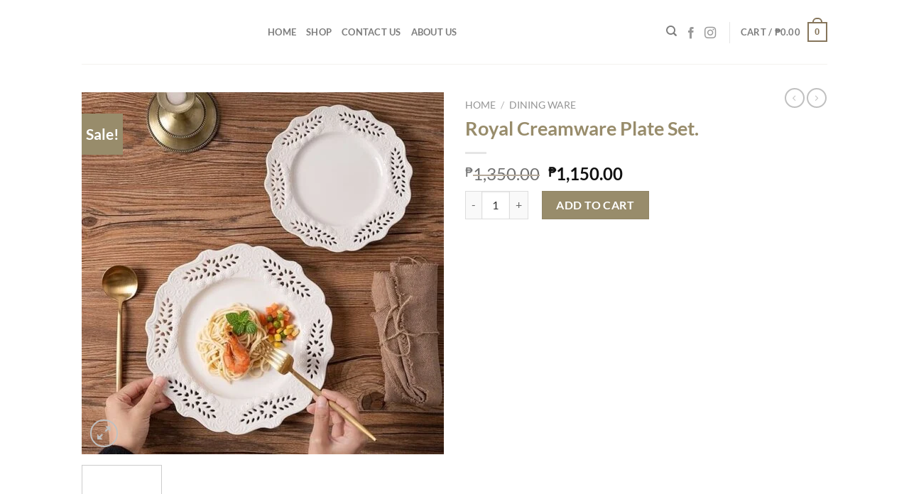

--- FILE ---
content_type: text/html; charset=UTF-8
request_url: https://housewifery.com.ph/product/royal-creamware-plate-set/
body_size: 42835
content:
<!DOCTYPE html><html lang="en-US" class="loading-site no-js"><head><script data-no-optimize="1">var litespeed_docref=sessionStorage.getItem("litespeed_docref");litespeed_docref&&(Object.defineProperty(document,"referrer",{get:function(){return litespeed_docref}}),sessionStorage.removeItem("litespeed_docref"));</script> <meta charset="UTF-8" /><link rel="profile" href="https://gmpg.org/xfn/11" /><link rel="pingback" href="https://housewifery.com.ph/xmlrpc.php" />
 <script type="litespeed/javascript">!function(f,b,e,v,n,t,s){if(f.fbq)return;n=f.fbq=function(){n.callMethod?n.callMethod.apply(n,arguments):n.queue.push(arguments)};if(!f._fbq)f._fbq=n;n.push=n;n.loaded=!0;n.version='2.0';n.queue=[];t=b.createElement(e);t.async=!0;t.src=v;s=b.getElementsByTagName(e)[0];s.parentNode.insertBefore(t,s)}(window,document,'script','https://connect.facebook.net/en_US/fbevents.js');fbq('init','849337359420139');fbq('track','PageView')</script> <noscript><img height="1" width="1" style="display:none"
src="https://www.facebook.com/tr?id=849337359420139&ev=PageView&noscript=1"
/></noscript>
 <script type="litespeed/javascript">(function(html){html.className=html.className.replace(/\bno-js\b/,'js')})(document.documentElement)</script> <title>Royal Creamware Plate Set. &#8211; Housewifery</title><meta name='robots' content='max-image-preview:large' /><meta name="viewport" content="width=device-width, initial-scale=1" /><link rel='dns-prefetch' href='//www.googletagmanager.com' /><link rel='prefetch' href='https://housewifery.com.ph/wp-content/themes/flatsome/assets/js/flatsome.js?ver=a0a7aee297766598a20e' /><link rel='prefetch' href='https://housewifery.com.ph/wp-content/themes/flatsome/assets/js/chunk.slider.js?ver=3.18.7' /><link rel='prefetch' href='https://housewifery.com.ph/wp-content/themes/flatsome/assets/js/chunk.popups.js?ver=3.18.7' /><link rel='prefetch' href='https://housewifery.com.ph/wp-content/themes/flatsome/assets/js/chunk.tooltips.js?ver=3.18.7' /><link rel='prefetch' href='https://housewifery.com.ph/wp-content/themes/flatsome/assets/js/woocommerce.js?ver=49415fe6a9266f32f1f2' /><link rel="alternate" type="application/rss+xml" title="Housewifery &raquo; Feed" href="https://housewifery.com.ph/feed/" /><link rel="alternate" type="application/rss+xml" title="Housewifery &raquo; Comments Feed" href="https://housewifery.com.ph/comments/feed/" /><link rel="alternate" title="oEmbed (JSON)" type="application/json+oembed" href="https://housewifery.com.ph/wp-json/oembed/1.0/embed?url=https%3A%2F%2Fhousewifery.com.ph%2Fproduct%2Froyal-creamware-plate-set%2F" /><link rel="alternate" title="oEmbed (XML)" type="text/xml+oembed" href="https://housewifery.com.ph/wp-json/oembed/1.0/embed?url=https%3A%2F%2Fhousewifery.com.ph%2Fproduct%2Froyal-creamware-plate-set%2F&#038;format=xml" /><style id='wp-img-auto-sizes-contain-inline-css' type='text/css'>img:is([sizes=auto i],[sizes^="auto," i]){contain-intrinsic-size:3000px 1500px}
/*# sourceURL=wp-img-auto-sizes-contain-inline-css */</style><style id="litespeed-ccss">:root{--wp-admin-theme-color:#007cba;--wp-admin-theme-color--rgb:0,124,186;--wp-admin-theme-color-darker-10:#006ba1;--wp-admin-theme-color-darker-10--rgb:0,107,161;--wp-admin-theme-color-darker-20:#005a87;--wp-admin-theme-color-darker-20--rgb:0,90,135;--wp-admin-border-width-focus:2px;--wp-block-synced-color:#7a00df;--wp-block-synced-color--rgb:122,0,223;--wp-bound-block-color:var(--wp-block-synced-color)}:root{--wp--preset--font-size--normal:16px;--wp--preset--font-size--huge:42px}.screen-reader-text{border:0;clip:rect(1px,1px,1px,1px);clip-path:inset(50%);height:1px;margin:-1px;overflow:hidden;padding:0;position:absolute;width:1px;word-wrap:normal!important}@keyframes spin{from{transform:rotate(0deg)}to{transform:rotate(360deg)}}button.pswp__button{box-shadow:none!important;background-image:url(/wp-content/plugins/woocommerce/assets/css/photoswipe/default-skin/default-skin.png)!important}button.pswp__button,button.pswp__button--arrow--left:before,button.pswp__button--arrow--right:before{background-color:transparent!important}button.pswp__button--arrow--left,button.pswp__button--arrow--right{background-image:none!important}.pswp{display:none;position:absolute;width:100%;height:100%;left:0;top:0;overflow:hidden;-ms-touch-action:none;touch-action:none;z-index:1500;-webkit-text-size-adjust:100%;-webkit-backface-visibility:hidden;outline:0}.pswp *{-webkit-box-sizing:border-box;box-sizing:border-box}.pswp__bg{position:absolute;left:0;top:0;width:100%;height:100%;background:#000;opacity:0;-webkit-transform:translateZ(0);transform:translateZ(0);-webkit-backface-visibility:hidden;will-change:opacity}.pswp__scroll-wrap{position:absolute;left:0;top:0;width:100%;height:100%;overflow:hidden}.pswp__container{-ms-touch-action:none;touch-action:none;position:absolute;left:0;right:0;top:0;bottom:0}.pswp__container{-webkit-touch-callout:none}.pswp__bg{will-change:opacity}.pswp__container{-webkit-backface-visibility:hidden}.pswp__item{position:absolute;left:0;right:0;top:0;bottom:0;overflow:hidden}.pswp__button{width:44px;height:44px;position:relative;background:0 0;overflow:visible;-webkit-appearance:none;display:block;border:0;padding:0;margin:0;float:right;opacity:.75;-webkit-box-shadow:none;box-shadow:none}.pswp__button::-moz-focus-inner{padding:0;border:0}.pswp__button,.pswp__button--arrow--left:before,.pswp__button--arrow--right:before{background:url(/wp-content/plugins/woocommerce/assets/css/photoswipe/default-skin/default-skin.png) 0 0 no-repeat;background-size:264px 88px;width:44px;height:44px}.pswp__button--close{background-position:0 -44px}.pswp__button--zoom{display:none;background-position:-88px 0}.pswp__button--arrow--left,.pswp__button--arrow--right{background:0 0;top:50%;margin-top:-50px;width:70px;height:100px;position:absolute}.pswp__button--arrow--left{left:0}.pswp__button--arrow--right{right:0}.pswp__button--arrow--left:before,.pswp__button--arrow--right:before{content:'';top:35px;background-color:rgba(0,0,0,.3);height:30px;width:32px;position:absolute}.pswp__button--arrow--left:before{left:6px;background-position:-138px -44px}.pswp__button--arrow--right:before{right:6px;background-position:-94px -44px}.pswp__share-modal{display:block;background:rgba(0,0,0,.5);width:100%;height:100%;top:0;left:0;padding:10px;position:absolute;z-index:1600;opacity:0;-webkit-backface-visibility:hidden;will-change:opacity}.pswp__share-modal--hidden{display:none}.pswp__share-tooltip{z-index:1620;position:absolute;background:#fff;top:56px;border-radius:2px;display:block;width:auto;right:44px;-webkit-box-shadow:0 2px 5px rgba(0,0,0,.25);box-shadow:0 2px 5px rgba(0,0,0,.25);-webkit-transform:translateY(6px);-ms-transform:translateY(6px);transform:translateY(6px);-webkit-backface-visibility:hidden;will-change:transform}.pswp__counter{position:absolute;left:0;top:0;height:44px;font-size:13px;line-height:44px;color:#fff;opacity:.75;padding:0 10px}.pswp__caption{position:absolute;left:0;bottom:0;width:100%;min-height:44px}.pswp__caption__center{text-align:left;max-width:420px;margin:0 auto;font-size:13px;padding:10px;line-height:20px;color:#ccc}.pswp__preloader{width:44px;height:44px;position:absolute;top:0;left:50%;margin-left:-22px;opacity:0;will-change:opacity;direction:ltr}@media screen and (max-width:1024px){.pswp__preloader{position:relative;left:auto;top:auto;margin:0;float:right}}.pswp__ui{-webkit-font-smoothing:auto;visibility:visible;opacity:1;z-index:1550}.pswp__top-bar{position:absolute;left:0;top:0;height:44px;width:100%}.pswp__caption,.pswp__top-bar{-webkit-backface-visibility:hidden;will-change:opacity}.pswp__caption,.pswp__top-bar{background-color:rgba(0,0,0,.5)}.pswp__ui--hidden .pswp__button--arrow--left,.pswp__ui--hidden .pswp__button--arrow--right,.pswp__ui--hidden .pswp__caption,.pswp__ui--hidden .pswp__top-bar{opacity:.001}.woocommerce form .form-row .required{visibility:visible}.wcppec-checkout-buttons{text-align:center;margin:1em 0;overflow:hidden}html{-ms-text-size-adjust:100%;-webkit-text-size-adjust:100%;font-family:sans-serif}body{margin:0}header,main,nav{display:block}a{background-color:transparent}strong{font-weight:inherit;font-weight:bolder}img{border-style:none}svg:not(:root){overflow:hidden}button,input,select{font:inherit}button,input,select{overflow:visible}button,select{text-transform:none}[type=submit],button,html [type=button]{-webkit-appearance:button}button::-moz-focus-inner,input::-moz-focus-inner{border:0;padding:0}button:-moz-focusring,input:-moz-focusring{outline:1px dotted ButtonText}[type=checkbox]{box-sizing:border-box;padding:0}[type=number]::-webkit-inner-spin-button,[type=number]::-webkit-outer-spin-button{height:auto}[type=search]{-webkit-appearance:textfield}[type=search]::-webkit-search-cancel-button,[type=search]::-webkit-search-decoration{-webkit-appearance:none}*,:after,:before,html{box-sizing:border-box}html{background-attachment:fixed}body{-webkit-font-smoothing:antialiased;-moz-osx-font-smoothing:grayscale;color:#777}img{display:inline-block;height:auto;max-width:100%;vertical-align:middle}a,button,input{touch-action:manipulation}.col{margin:0;padding:0 15px 30px;position:relative;width:100%}.col-fit{flex:1}@media screen and (max-width:849px){.col{padding-bottom:30px}}.small-columns-4>.col{flex-basis:25%;max-width:25%}@media screen and (min-width:850px){.large-2{flex-basis:16.6666666667%;max-width:16.6666666667%}.large-6{flex-basis:50%;max-width:50%}}.container,.row{margin-left:auto;margin-right:auto;width:100%}.container{padding-left:15px;padding-right:15px}.container,.row{max-width:1080px}.row.row-small{max-width:1065px}.flex-row{align-items:center;display:flex;flex-flow:row nowrap;justify-content:space-between;width:100%}.flex-row-col{display:flex;flex-direction:column;justify-content:flex-start}.header .flex-row{height:100%}.flex-col{max-height:100%}.flex-grow{-ms-flex-negative:1;-ms-flex-preferred-size:auto!important;flex:1}.flex-left{margin-right:auto}.flex-right{margin-left:auto}@media (-ms-high-contrast:none){.nav>li>a>i{top:-1px}}.row{display:flex;flex-flow:row wrap;width:100%}.row .row:not(.row-collapse){margin-left:-15px;margin-right:-15px;padding-left:0;padding-right:0;width:auto}.row .row-small:not(.row-collapse){margin-bottom:0;margin-left:-10px;margin-right:-10px}.row-small>.col{margin-bottom:0;padding:0 9.8px 19.6px}.nav-dropdown{background-color:#fff;color:#777;display:table;left:-99999px;margin:0;max-height:0;min-width:260px;opacity:0;padding:20px 0;position:absolute;text-align:left;visibility:hidden;z-index:9}.nav-dropdown:after{clear:both;content:"";display:block;height:0;visibility:hidden}.nav-dropdown li{display:block;margin:0;vertical-align:top}.nav-dropdown>li.html{min-width:260px}.nav-dropdown-default{padding:20px}.nav-dropdown-has-arrow li.has-dropdown:after,.nav-dropdown-has-arrow li.has-dropdown:before{border:solid transparent;bottom:-2px;content:"";height:0;left:50%;opacity:0;position:absolute;width:0;z-index:10}.nav-dropdown-has-arrow li.has-dropdown:after{border-color:hsla(0,0%,87%,0) hsla(0,0%,87%,0) #fff;border-width:8px;margin-left:-8px}.nav-dropdown-has-arrow li.has-dropdown:before{border-width:11px;margin-left:-11px;z-index:-999}.nav-dropdown-has-shadow .nav-dropdown{box-shadow:1px 1px 15px rgba(0,0,0,.15)}.nav-dropdown-has-arrow.nav-dropdown-has-border li.has-dropdown:before{border-bottom-color:#ddd}.nav-dropdown-has-border .nav-dropdown{border:2px solid #ddd}.nav p{margin:0;padding-bottom:0}.nav{margin:0;padding:0}.nav{align-items:center;display:inline-block;display:flex;flex-flow:row wrap;width:100%}.nav,.nav>li{position:relative}.nav>li{list-style:none;margin:0 7px;padding:0}.nav>li,.nav>li>a{display:inline-block}.nav>li>a{align-items:center;display:inline-flex;flex-wrap:wrap;padding:10px 0}.nav-left{justify-content:flex-start}.nav-right{justify-content:flex-end}.nav>li>a{color:hsla(0,0%,40%,.85)}.nav li:first-child{margin-left:0!important}.nav li:last-child{margin-right:0!important}.nav-uppercase>li>a{font-weight:bolder;letter-spacing:.02em;text-transform:uppercase}li.html form,li.html input{margin:0}.nav.nav-vertical{flex-flow:column}.nav.nav-vertical li{list-style:none;margin:0;width:100%}.nav-vertical>li{align-items:center;display:flex;flex-flow:row wrap}.nav-vertical>li>a{align-items:center;display:flex;flex-grow:1;width:auto}.nav-vertical>li.html{padding-bottom:1em;padding-top:1em}.nav-sidebar.nav-vertical>li+li{border-top:1px solid #ececec}.nav-vertical>li+li{border-top:1px solid #ececec}.nav-vertical .social-icons{display:block;width:100%}.badge-container{margin:30px 0 0}.button,button,input[type=button]{background-color:transparent;border:1px solid transparent;border-radius:0;box-sizing:border-box;color:currentColor;display:inline-block;font-size:.97em;font-weight:bolder;letter-spacing:.03em;line-height:2.4em;margin-right:1em;margin-top:0;max-width:100%;min-height:2.5em;padding:0 1.2em;position:relative;text-align:center;text-decoration:none;text-rendering:optimizeLegibility;text-shadow:none;text-transform:uppercase;vertical-align:middle}.button.is-outline{line-height:2.19em}.button,input[type=button].button{background-color:var(--fs-color-primary);border-color:rgba(0,0,0,.05);color:#fff}.button.is-outline{background-color:transparent;border:2px solid}.is-form,input[type=button].is-form{background-color:#f9f9f9;border:1px solid #ddd;color:#666;font-weight:400;overflow:hidden;position:relative;text-shadow:1px 1px 1px #fff;text-transform:none}.is-outline{color:silver}.primary{background-color:var(--fs-color-primary)}.button.alt,.secondary{background-color:var(--fs-color-secondary)}.text-center .button:first-of-type{margin-left:0!important}.text-center .button:last-of-type,.text-right .button:last-of-type{margin-right:0!important}.flex-col .button,.flex-col button,.flex-col input{margin-bottom:0}.is-divider{background-color:rgba(0,0,0,.1);display:block;height:3px;margin:1em 0;max-width:30px;width:100%}form{margin-bottom:0}input[type=number],input[type=password],input[type=search],input[type=text],select{background-color:#fff;border:1px solid #ddd;border-radius:0;box-shadow:inset 0 1px 2px rgba(0,0,0,.1);box-sizing:border-box;color:#333;font-size:.97em;height:2.507em;max-width:100%;padding:0 .75em;vertical-align:middle;width:100%}@media (max-width:849px){input[type=number],input[type=password],input[type=search],input[type=text],select{font-size:1rem}}input[type=number],input[type=search],input[type=text]{-webkit-appearance:none;-moz-appearance:none;appearance:none}label{display:block;font-size:.9em;font-weight:700;margin-bottom:.4em}input[type=checkbox]{display:inline;font-size:16px;margin-right:10px}select{-webkit-appearance:none;-moz-appearance:none;background-color:#fff;background-image:url("data:image/svg+xml;charset=utf8, %3Csvg xmlns='http://www.w3.org/2000/svg' width='24' height='24' viewBox='0 0 24 24' fill='none' stroke='%23333' stroke-width='2' stroke-linecap='round' stroke-linejoin='round' class='feather feather-chevron-down'%3E%3Cpolyline points='6 9 12 15 18 9'%3E%3C/polyline%3E%3C/svg%3E");background-position:right .45em top 50%;background-repeat:no-repeat;background-size:auto 16px;border-radius:0;box-shadow:inset 0 -1.4em 1em 0 rgba(0,0,0,.02);display:block;padding-right:1.4em}@media (-ms-high-contrast:none),screen and (-ms-high-contrast:active){select::-ms-expand{display:none}}i[class^=icon-]{speak:none!important;display:inline-block;font-display:block;font-family:fl-icons!important;font-style:normal!important;font-variant:normal!important;font-weight:400!important;line-height:1.2;margin:0;padding:0;position:relative;text-transform:none!important}.button i,button i{top:-1.5px;vertical-align:middle}a.icon:not(.button){font-family:sans-serif;font-size:1.2em;margin-left:.25em;margin-right:.25em}.header a.icon:not(.button){margin-left:.3em;margin-right:.3em}.button.icon{display:inline-block;margin-left:.12em;margin-right:.12em;min-width:2.5em;padding-left:.6em;padding-right:.6em}.button.icon i{font-size:1.2em}.button.icon.circle{padding-left:0;padding-right:0}.button.icon.circle>i{margin:0 8px}.button.icon.circle>i:only-child{margin:0}.nav>li>a>i{font-size:20px;vertical-align:middle}.nav>li>a>i.icon-search{font-size:1.2em}.nav>li>a>i.icon-menu{font-size:1.9em}.nav>li.has-icon>a>i{min-width:1em}.image-icon{display:inline-block;height:auto;position:relative;vertical-align:middle}span+.image-icon{margin-left:10px}img{opacity:1}.image-tools{padding:10px;position:absolute}.image-tools a:last-child{margin-bottom:0}.image-tools a.button{display:block}.image-tools.bottom.left{padding-right:0;padding-top:0}.image-tools.top.right{padding-bottom:0;padding-left:0}@media only screen and (max-device-width:1024px){.image-tools{opacity:1!important;padding:5px}}.lightbox-content{background-color:#fff;box-shadow:3px 3px 20px 0 rgba(0,0,0,.15);margin:0 auto;max-width:875px;position:relative}.lightbox-content .lightbox-inner{padding:30px 20px}.pswp__bg{background-color:rgba(0,0,0,.6)}@media (min-width:549px){.pswp__top-bar{background-color:transparent!important}}.pswp__item{opacity:0}.pswp__caption__center{text-align:center}.mfp-hide{display:none!important}.loading-spin{position:relative}.loading-spin{animation:spin .6s linear infinite;border-bottom:3px solid rgba(0,0,0,.1)!important;border-left:3px solid var(--fs-color-primary);border-radius:50%;border-right:3px solid rgba(0,0,0,.1)!important;border-top:3px solid rgba(0,0,0,.1)!important;content:"";font-size:10px;height:30px;margin:0 auto;opacity:.8;text-indent:-9999em;width:30px}.loading-spin{border-radius:50%;height:30px;width:30px}@keyframes spin{0%{transform:rotate(0deg)}to{transform:rotate(1turn)}}table{border-color:#ececec;border-spacing:0;margin-bottom:1em;width:100%}td,th{border-bottom:1px solid #ececec;font-size:.9em;line-height:1.3;padding:.5em;text-align:left}td{color:#666}th:first-child{padding-left:0}td:last-child{padding-right:0}td select{margin:.5em 0}label{color:#222}.row-slider,.slider{position:relative;scrollbar-width:none}.slider:not(.flickity-enabled){-ms-overflow-style:-ms-autohiding-scrollbar;overflow-x:scroll;overflow-y:hidden;white-space:nowrap;width:auto}.row-slider::-webkit-scrollbar,.slider::-webkit-scrollbar{height:0!important;width:0!important}.row.row-slider:not(.flickity-enabled){display:block}.slider:not(.flickity-enabled)>*{display:inline-block!important;vertical-align:top;white-space:normal!important}.slider>div:not(.col){width:100%}a{color:var(--fs-experimental-link-color);text-decoration:none}a.plain{color:currentColor}ul{list-style:disc}ul{margin-top:0;padding:0}ul ul{margin:1.5em 0 1.5em 3em}li{margin-bottom:.6em}.entry-summary ul li{margin-left:1.3em}.button,button,input,select{margin-bottom:1em}form,p,ul{margin-bottom:1.3em}form p{margin-bottom:.5em}body{line-height:1.6}h1,h3{color:#555;margin-bottom:.5em;margin-top:0;text-rendering:optimizeSpeed;width:100%}h1{font-size:1.7em}h1{line-height:1.3}h3{font-size:1.25em}@media (max-width:549px){h1{font-size:1.4em}h3{font-size:1em}}p{margin-top:0}.uppercase,th{letter-spacing:.05em;line-height:1.05;text-transform:uppercase}.is-normal{font-weight:400}.uppercase{line-height:1.2;text-transform:uppercase}.is-larger{font-size:1.3em}.is-small{font-size:.8em}@media (max-width:549px){.is-larger{font-size:1.2em}}.nav>li>a{font-size:.8em}.nav>li.html{font-size:.85em}.container:after,.row:after{clear:both;content:"";display:table}@media (max-width:549px){.hide-for-small{display:none!important}}@media (min-width:850px){.show-for-medium{display:none!important}}@media (max-width:849px){.hide-for-medium{display:none!important}}.full-width{display:block;max-width:100%!important;padding-left:0!important;padding-right:0!important;width:100%!important}.mb-0{margin-bottom:0!important}.ml-0{margin-left:0!important}.mb-half{margin-bottom:15px}.pb{padding-bottom:30px}.pt{padding-top:30px}.inner-padding{padding:30px}.text-left{text-align:left}.text-center{text-align:center}.text-right{text-align:right}.text-center .is-divider,.text-center>div{margin-left:auto;margin-right:auto}.relative{position:relative!important}.absolute{position:absolute!important}.fixed{position:fixed!important;z-index:12}.top{top:0}.right{right:0}.left{left:0}.bottom,.fill{bottom:0}.fill{height:100%;left:0;margin:0!important;padding:0!important;position:absolute;right:0;top:0}.circle{border-radius:999px!important;-o-object-fit:cover;object-fit:cover}.z-1{z-index:21}.z-3{z-index:23}.z-top{z-index:9995}.flex{display:flex}.no-scrollbar{-ms-overflow-style:-ms-autohiding-scrollbar;scrollbar-width:none}.no-scrollbar::-webkit-scrollbar{height:0!important;width:0!important}.screen-reader-text{clip:rect(1px,1px,1px,1px);height:1px;overflow:hidden;position:absolute!important;width:1px}.show-on-hover{filter:blur(0);opacity:0}:root{--flatsome-scroll-padding-top:calc(var(--flatsome--header--sticky-height,0px) + var(--wp-admin--admin-bar--height,0px))}html{overflow-x:hidden;scroll-padding-top:var(--flatsome-scroll-padding-top)}@supports (overflow:clip){body{overflow-x:clip}}#main,#wrapper{background-color:#fff;position:relative}.header,.header-wrapper{background-position:50% 0;background-size:cover;position:relative;width:100%;z-index:1001}.header-bg-color{background-color:hsla(0,0%,100%,.9)}.header-bg-color,.header-bg-image{background-position:50% 0}.header-main{position:relative;z-index:10}.top-divider{border-top:1px solid;margin-bottom:-1px;opacity:.1}.nav>li.header-divider{border-left:1px solid rgba(0,0,0,.1);height:30px;margin:0 7.5px;position:relative;vertical-align:middle}.breadcrumbs{color:#222;font-weight:700;letter-spacing:0;padding:0}.product-info .breadcrumbs{font-size:.85em;margin:0 0 .5em}.breadcrumbs .divider{font-weight:300;margin:0 .3em;opacity:.35;position:relative;top:0}.breadcrumbs a{color:hsla(0,0%,40%,.7);font-weight:400}.breadcrumbs a:first-of-type{margin-left:0}html{background-color:#5b5b5b}.back-to-top{bottom:20px;margin:0;opacity:0;right:20px;transform:translateY(30%)}.logo{line-height:1;margin:0}.logo a{color:var(--fs-color-primary);display:block;font-size:32px;font-weight:bolder;margin:0;text-decoration:none;text-transform:uppercase}.logo img{display:block;width:auto}.header-logo-dark{display:none!important}.logo-left .logo{margin-left:0;margin-right:30px}@media screen and (max-width:849px){.header-inner .nav{flex-wrap:nowrap}.medium-logo-center .flex-left{flex:1 1 0;order:1}.medium-logo-center .logo{margin:0 15px;order:2;text-align:center}.medium-logo-center .logo img{margin:0 auto}.medium-logo-center .flex-right{flex:1 1 0;order:3}}.next-prev-thumbs li{display:inline-block;margin:0 1px!important;position:relative}.next-prev-thumbs li .button{margin-bottom:0}.next-prev-thumbs .nav-dropdown{min-width:90px;padding:2px;width:90px}.sidebar-menu .search-form{display:block!important}.searchform-wrapper form{margin-bottom:0}.sidebar-menu .search-form{padding:5px 0;width:100%}.searchform-wrapper:not(.form-flat) .submit-button{border-bottom-left-radius:0!important;border-top-left-radius:0!important}.searchform{position:relative}.searchform .button.icon{margin:0}.searchform .button.icon i{font-size:1.2em}.searchform-wrapper{width:100%}@media (max-width:849px){.searchform-wrapper{font-size:1rem}}.header .search-form .live-search-results{background-color:hsla(0,0%,100%,.95);box-shadow:0 0 10px 0 rgba(0,0,0,.1);color:#111;left:0;position:absolute;right:0;text-align:left;top:105%}.header li .html .live-search-results{background-color:transparent;box-shadow:none;position:relative;top:0}.icon-menu:before{content:""}.icon-angle-left:before{content:""}.icon-angle-right:before{content:""}.icon-angle-up:before{content:""}.icon-facebook:before{content:""}.icon-instagram:before{content:""}.icon-search:before{content:""}.icon-expand:before{content:""}.social-icons{color:#999;display:inline-block;font-size:.85em;vertical-align:middle}.html .social-icons{font-size:1em}.social-icons i{min-width:1em}.woocommerce-form-login .button{margin-bottom:0}.form-row-wide{clear:both}.woocommerce-product-gallery .woocommerce-product-gallery__wrapper{margin:0}.woocommerce-form input[type=password]{padding:0 2em 0 .75em}#login-form-popup .woocommerce-form{margin-bottom:0}#login-form-popup .account-container.lightbox-inner>.account-login-inner{padding-left:15px;padding-right:15px}.price{line-height:1}.product-info .price{font-size:1.5em;font-weight:bolder;margin:.5em 0}.price-wrapper .price{display:block}span.amount{color:#111;font-weight:700;white-space:nowrap}.header-cart-title span.amount{color:currentColor}.product-main{padding:40px 0}.product-info{padding-top:10px}.product-summary .woocommerce-Price-currencySymbol{display:inline-block;font-size:.75em;vertical-align:top}.product-summary .quantity{margin-bottom:1em}.product-summary .variations_button{padding:.5em 0}.product-gallery,.product-thumbnails .col{padding-bottom:0!important}.product-gallery-slider img,.product-thumbnails img{width:100%}.product-thumbnails{padding-top:0}.product-thumbnails a{background-color:#fff;border:1px solid transparent;display:block;overflow:hidden;transform:translateY(0)}.product-thumbnails .is-nav-selected a{border-color:rgba(0,0,0,.2)}.product-thumbnails img{backface-visibility:hidden;margin-bottom:-5px;opacity:.5}.product-thumbnails .is-nav-selected a img{border-color:rgba(0,0,0,.3);opacity:1;transform:translateY(-5px)}#product-sidebar .next-prev-thumbs{margin:-.5em 0 3em}.product-sidebar-small{font-size:.9em}.quantity{display:inline-block;display:inline-flex;margin-right:1em;opacity:1;vertical-align:top;white-space:nowrap}.quantity+.button{font-size:1em;margin-right:0}.quantity .button.minus{border-bottom-right-radius:0!important;border-right:0!important;border-top-right-radius:0!important}.quantity .button.plus{border-bottom-left-radius:0!important;border-left:0!important;border-top-left-radius:0!important}.quantity .minus,.quantity .plus{padding-left:.5em;padding-right:.5em}.quantity input{display:inline-block;margin:0;padding-left:0;padding-right:0;vertical-align:top}.quantity input[type=number]{-webkit-appearance:textfield;-moz-appearance:textfield;appearance:textfield;border-radius:0!important;font-size:1em;max-width:2.5em;text-align:center;width:2.5em}@media (max-width:549px){.quantity input[type=number]{width:2em}}.quantity input[type=number]::-webkit-inner-spin-button,.quantity input[type=number]::-webkit-outer-spin-button{-webkit-appearance:none;margin:0}.cart-icon,.cart-icon strong{display:inline-block}.cart-icon strong{border:2px solid var(--fs-color-primary);border-radius:0;color:var(--fs-color-primary);font-family:Helvetica,Arial,Sans-serif;font-size:1em;font-weight:700;height:2.2em;line-height:1.9em;margin:.3em 0;position:relative;text-align:center;vertical-align:middle;width:2.2em}.cart-icon strong:after{border:2px solid var(--fs-color-primary);border-bottom:0;border-top-left-radius:99px;border-top-right-radius:99px;bottom:100%;content:" ";height:8px;left:50%;margin-bottom:0;margin-left:-7px;position:absolute;width:14px}.woocommerce-mini-cart__empty-message{text-align:center}.cart-popup-title>span{display:block;font-size:1.125em}.cart-popup-inner{display:flex;flex-direction:column;padding-bottom:0}.cart-popup-inner>:last-child{margin-bottom:30px}.cart-popup-inner .widget_shopping_cart{margin-bottom:0}.cart-popup-inner .widget_shopping_cart,.cart-popup-inner .widget_shopping_cart_content{display:flex;flex:1;flex-direction:column}@media (min-height:500px){.cart-popup-inner--sticky{min-height:calc(100vh - var(--wp-admin--admin-bar--height,0px))}}.ux-mini-cart-empty{gap:30px;padding:15px 0}.ux-mini-cart-empty .woocommerce-mini-cart__empty-message{margin-bottom:0}table.variations .label{padding-right:20px}table.variations label{white-space:nowrap}table.variations .value{width:100%}.variations{position:relative}.variations td,.variations th{border:0;letter-spacing:normal;padding:.2em 0;text-transform:none;vertical-align:middle}.variations .reset_variations{bottom:95%;color:currentColor;font-size:11px;opacity:.6;position:absolute;right:0;text-transform:uppercase}.lazyload{background-image:none!important}.lazyload:before{background-image:none!important}:root{--primary-color:#86755b;--fs-color-primary:#86755b;--fs-color-secondary:#988c6b;--fs-color-success:#7a9c59;--fs-color-alert:#b20000;--fs-experimental-link-color:#86755b;--fs-experimental-link-color-hover:#988c6b}.header-main{height:90px}#logo img{max-height:90px}#logo{width:232px}#logo img{padding:5px 0}.search-form{width:100%}.header-main .nav>li>a{line-height:16px}@media (max-width:549px){.header-main{height:70px}#logo img{max-height:70px}}.nav-dropdown{font-size:100%}body{color:#86755b}h1,h3,.heading-font{color:#988c6b}body{font-family:Lato,sans-serif}body{font-weight:400;font-style:normal}.nav>li>a{font-family:Lato,sans-serif}.nav>li>a{font-weight:700;font-style:normal}h1,h3,.heading-font{font-family:Lato,sans-serif}h1,h3,.heading-font{font-weight:700;font-style:normal}html{background-color:#000}.screen-reader-text{clip:rect(1px,1px,1px,1px);word-wrap:normal!important;border:0;clip-path:inset(50%);height:1px;margin:-1px;overflow:hidden;overflow-wrap:normal!important;padding:0;position:absolute!important;width:1px}:root{--wp--preset--aspect-ratio--square:1;--wp--preset--aspect-ratio--4-3:4/3;--wp--preset--aspect-ratio--3-4:3/4;--wp--preset--aspect-ratio--3-2:3/2;--wp--preset--aspect-ratio--2-3:2/3;--wp--preset--aspect-ratio--16-9:16/9;--wp--preset--aspect-ratio--9-16:9/16;--wp--preset--color--black:#000;--wp--preset--color--cyan-bluish-gray:#abb8c3;--wp--preset--color--white:#fff;--wp--preset--color--pale-pink:#f78da7;--wp--preset--color--vivid-red:#cf2e2e;--wp--preset--color--luminous-vivid-orange:#ff6900;--wp--preset--color--luminous-vivid-amber:#fcb900;--wp--preset--color--light-green-cyan:#7bdcb5;--wp--preset--color--vivid-green-cyan:#00d084;--wp--preset--color--pale-cyan-blue:#8ed1fc;--wp--preset--color--vivid-cyan-blue:#0693e3;--wp--preset--color--vivid-purple:#9b51e0;--wp--preset--color--primary:#86755b;--wp--preset--color--secondary:#988c6b;--wp--preset--color--success:#7a9c59;--wp--preset--color--alert:#b20000;--wp--preset--gradient--vivid-cyan-blue-to-vivid-purple:linear-gradient(135deg,rgba(6,147,227,1) 0%,#9b51e0 100%);--wp--preset--gradient--light-green-cyan-to-vivid-green-cyan:linear-gradient(135deg,#7adcb4 0%,#00d082 100%);--wp--preset--gradient--luminous-vivid-amber-to-luminous-vivid-orange:linear-gradient(135deg,rgba(252,185,0,1) 0%,rgba(255,105,0,1) 100%);--wp--preset--gradient--luminous-vivid-orange-to-vivid-red:linear-gradient(135deg,rgba(255,105,0,1) 0%,#cf2e2e 100%);--wp--preset--gradient--very-light-gray-to-cyan-bluish-gray:linear-gradient(135deg,#eee 0%,#a9b8c3 100%);--wp--preset--gradient--cool-to-warm-spectrum:linear-gradient(135deg,#4aeadc 0%,#9778d1 20%,#cf2aba 40%,#ee2c82 60%,#fb6962 80%,#fef84c 100%);--wp--preset--gradient--blush-light-purple:linear-gradient(135deg,#ffceec 0%,#9896f0 100%);--wp--preset--gradient--blush-bordeaux:linear-gradient(135deg,#fecda5 0%,#fe2d2d 50%,#6b003e 100%);--wp--preset--gradient--luminous-dusk:linear-gradient(135deg,#ffcb70 0%,#c751c0 50%,#4158d0 100%);--wp--preset--gradient--pale-ocean:linear-gradient(135deg,#fff5cb 0%,#b6e3d4 50%,#33a7b5 100%);--wp--preset--gradient--electric-grass:linear-gradient(135deg,#caf880 0%,#71ce7e 100%);--wp--preset--gradient--midnight:linear-gradient(135deg,#020381 0%,#2874fc 100%);--wp--preset--font-size--small:13px;--wp--preset--font-size--medium:20px;--wp--preset--font-size--large:36px;--wp--preset--font-size--x-large:42px;--wp--preset--font-family--inter:"Inter",sans-serif;--wp--preset--font-family--cardo:Cardo;--wp--preset--spacing--20:.44rem;--wp--preset--spacing--30:.67rem;--wp--preset--spacing--40:1rem;--wp--preset--spacing--50:1.5rem;--wp--preset--spacing--60:2.25rem;--wp--preset--spacing--70:3.38rem;--wp--preset--spacing--80:5.06rem;--wp--preset--shadow--natural:6px 6px 9px rgba(0,0,0,.2);--wp--preset--shadow--deep:12px 12px 50px rgba(0,0,0,.4);--wp--preset--shadow--sharp:6px 6px 0px rgba(0,0,0,.2);--wp--preset--shadow--outlined:6px 6px 0px -3px rgba(255,255,255,1),6px 6px rgba(0,0,0,1);--wp--preset--shadow--crisp:6px 6px 0px rgba(0,0,0,1)}</style><link rel="preload" data-asynced="1" data-optimized="2" as="style" onload="this.onload=null;this.rel='stylesheet'" href="https://housewifery.com.ph/wp-content/litespeed/ucss/c4ac12c2820944a0cab047698cf5b196.css?ver=24c39" /><script data-optimized="1" type="litespeed/javascript" data-src="https://housewifery.com.ph/wp-content/plugins/litespeed-cache/assets/js/css_async.min.js"></script> <style id='wp-block-library-inline-css' type='text/css'>:root{--wp-block-synced-color:#7a00df;--wp-block-synced-color--rgb:122,0,223;--wp-bound-block-color:var(--wp-block-synced-color);--wp-editor-canvas-background:#ddd;--wp-admin-theme-color:#007cba;--wp-admin-theme-color--rgb:0,124,186;--wp-admin-theme-color-darker-10:#006ba1;--wp-admin-theme-color-darker-10--rgb:0,107,160.5;--wp-admin-theme-color-darker-20:#005a87;--wp-admin-theme-color-darker-20--rgb:0,90,135;--wp-admin-border-width-focus:2px}@media (min-resolution:192dpi){:root{--wp-admin-border-width-focus:1.5px}}.wp-element-button{cursor:pointer}:root .has-very-light-gray-background-color{background-color:#eee}:root .has-very-dark-gray-background-color{background-color:#313131}:root .has-very-light-gray-color{color:#eee}:root .has-very-dark-gray-color{color:#313131}:root .has-vivid-green-cyan-to-vivid-cyan-blue-gradient-background{background:linear-gradient(135deg,#00d084,#0693e3)}:root .has-purple-crush-gradient-background{background:linear-gradient(135deg,#34e2e4,#4721fb 50%,#ab1dfe)}:root .has-hazy-dawn-gradient-background{background:linear-gradient(135deg,#faaca8,#dad0ec)}:root .has-subdued-olive-gradient-background{background:linear-gradient(135deg,#fafae1,#67a671)}:root .has-atomic-cream-gradient-background{background:linear-gradient(135deg,#fdd79a,#004a59)}:root .has-nightshade-gradient-background{background:linear-gradient(135deg,#330968,#31cdcf)}:root .has-midnight-gradient-background{background:linear-gradient(135deg,#020381,#2874fc)}:root{--wp--preset--font-size--normal:16px;--wp--preset--font-size--huge:42px}.has-regular-font-size{font-size:1em}.has-larger-font-size{font-size:2.625em}.has-normal-font-size{font-size:var(--wp--preset--font-size--normal)}.has-huge-font-size{font-size:var(--wp--preset--font-size--huge)}.has-text-align-center{text-align:center}.has-text-align-left{text-align:left}.has-text-align-right{text-align:right}.has-fit-text{white-space:nowrap!important}#end-resizable-editor-section{display:none}.aligncenter{clear:both}.items-justified-left{justify-content:flex-start}.items-justified-center{justify-content:center}.items-justified-right{justify-content:flex-end}.items-justified-space-between{justify-content:space-between}.screen-reader-text{border:0;clip-path:inset(50%);height:1px;margin:-1px;overflow:hidden;padding:0;position:absolute;width:1px;word-wrap:normal!important}.screen-reader-text:focus{background-color:#ddd;clip-path:none;color:#444;display:block;font-size:1em;height:auto;left:5px;line-height:normal;padding:15px 23px 14px;text-decoration:none;top:5px;width:auto;z-index:100000}html :where(.has-border-color){border-style:solid}html :where([style*=border-top-color]){border-top-style:solid}html :where([style*=border-right-color]){border-right-style:solid}html :where([style*=border-bottom-color]){border-bottom-style:solid}html :where([style*=border-left-color]){border-left-style:solid}html :where([style*=border-width]){border-style:solid}html :where([style*=border-top-width]){border-top-style:solid}html :where([style*=border-right-width]){border-right-style:solid}html :where([style*=border-bottom-width]){border-bottom-style:solid}html :where([style*=border-left-width]){border-left-style:solid}html :where(img[class*=wp-image-]){height:auto;max-width:100%}:where(figure){margin:0 0 1em}html :where(.is-position-sticky){--wp-admin--admin-bar--position-offset:var(--wp-admin--admin-bar--height,0px)}@media screen and (max-width:600px){html :where(.is-position-sticky){--wp-admin--admin-bar--position-offset:0px}}

/*# sourceURL=wp-block-library-inline-css */</style><style id='global-styles-inline-css' type='text/css'>:root{--wp--preset--aspect-ratio--square: 1;--wp--preset--aspect-ratio--4-3: 4/3;--wp--preset--aspect-ratio--3-4: 3/4;--wp--preset--aspect-ratio--3-2: 3/2;--wp--preset--aspect-ratio--2-3: 2/3;--wp--preset--aspect-ratio--16-9: 16/9;--wp--preset--aspect-ratio--9-16: 9/16;--wp--preset--color--black: #000000;--wp--preset--color--cyan-bluish-gray: #abb8c3;--wp--preset--color--white: #ffffff;--wp--preset--color--pale-pink: #f78da7;--wp--preset--color--vivid-red: #cf2e2e;--wp--preset--color--luminous-vivid-orange: #ff6900;--wp--preset--color--luminous-vivid-amber: #fcb900;--wp--preset--color--light-green-cyan: #7bdcb5;--wp--preset--color--vivid-green-cyan: #00d084;--wp--preset--color--pale-cyan-blue: #8ed1fc;--wp--preset--color--vivid-cyan-blue: #0693e3;--wp--preset--color--vivid-purple: #9b51e0;--wp--preset--color--primary: #86755b;--wp--preset--color--secondary: #988c6b;--wp--preset--color--success: #7a9c59;--wp--preset--color--alert: #b20000;--wp--preset--gradient--vivid-cyan-blue-to-vivid-purple: linear-gradient(135deg,rgb(6,147,227) 0%,rgb(155,81,224) 100%);--wp--preset--gradient--light-green-cyan-to-vivid-green-cyan: linear-gradient(135deg,rgb(122,220,180) 0%,rgb(0,208,130) 100%);--wp--preset--gradient--luminous-vivid-amber-to-luminous-vivid-orange: linear-gradient(135deg,rgb(252,185,0) 0%,rgb(255,105,0) 100%);--wp--preset--gradient--luminous-vivid-orange-to-vivid-red: linear-gradient(135deg,rgb(255,105,0) 0%,rgb(207,46,46) 100%);--wp--preset--gradient--very-light-gray-to-cyan-bluish-gray: linear-gradient(135deg,rgb(238,238,238) 0%,rgb(169,184,195) 100%);--wp--preset--gradient--cool-to-warm-spectrum: linear-gradient(135deg,rgb(74,234,220) 0%,rgb(151,120,209) 20%,rgb(207,42,186) 40%,rgb(238,44,130) 60%,rgb(251,105,98) 80%,rgb(254,248,76) 100%);--wp--preset--gradient--blush-light-purple: linear-gradient(135deg,rgb(255,206,236) 0%,rgb(152,150,240) 100%);--wp--preset--gradient--blush-bordeaux: linear-gradient(135deg,rgb(254,205,165) 0%,rgb(254,45,45) 50%,rgb(107,0,62) 100%);--wp--preset--gradient--luminous-dusk: linear-gradient(135deg,rgb(255,203,112) 0%,rgb(199,81,192) 50%,rgb(65,88,208) 100%);--wp--preset--gradient--pale-ocean: linear-gradient(135deg,rgb(255,245,203) 0%,rgb(182,227,212) 50%,rgb(51,167,181) 100%);--wp--preset--gradient--electric-grass: linear-gradient(135deg,rgb(202,248,128) 0%,rgb(113,206,126) 100%);--wp--preset--gradient--midnight: linear-gradient(135deg,rgb(2,3,129) 0%,rgb(40,116,252) 100%);--wp--preset--font-size--small: 13px;--wp--preset--font-size--medium: 20px;--wp--preset--font-size--large: 36px;--wp--preset--font-size--x-large: 42px;--wp--preset--font-family--inter: "Inter", sans-serif;--wp--preset--font-family--cardo: Cardo;--wp--preset--spacing--20: 0.44rem;--wp--preset--spacing--30: 0.67rem;--wp--preset--spacing--40: 1rem;--wp--preset--spacing--50: 1.5rem;--wp--preset--spacing--60: 2.25rem;--wp--preset--spacing--70: 3.38rem;--wp--preset--spacing--80: 5.06rem;--wp--preset--shadow--natural: 6px 6px 9px rgba(0, 0, 0, 0.2);--wp--preset--shadow--deep: 12px 12px 50px rgba(0, 0, 0, 0.4);--wp--preset--shadow--sharp: 6px 6px 0px rgba(0, 0, 0, 0.2);--wp--preset--shadow--outlined: 6px 6px 0px -3px rgb(255, 255, 255), 6px 6px rgb(0, 0, 0);--wp--preset--shadow--crisp: 6px 6px 0px rgb(0, 0, 0);}:where(body) { margin: 0; }.wp-site-blocks > .alignleft { float: left; margin-right: 2em; }.wp-site-blocks > .alignright { float: right; margin-left: 2em; }.wp-site-blocks > .aligncenter { justify-content: center; margin-left: auto; margin-right: auto; }:where(.is-layout-flex){gap: 0.5em;}:where(.is-layout-grid){gap: 0.5em;}.is-layout-flow > .alignleft{float: left;margin-inline-start: 0;margin-inline-end: 2em;}.is-layout-flow > .alignright{float: right;margin-inline-start: 2em;margin-inline-end: 0;}.is-layout-flow > .aligncenter{margin-left: auto !important;margin-right: auto !important;}.is-layout-constrained > .alignleft{float: left;margin-inline-start: 0;margin-inline-end: 2em;}.is-layout-constrained > .alignright{float: right;margin-inline-start: 2em;margin-inline-end: 0;}.is-layout-constrained > .aligncenter{margin-left: auto !important;margin-right: auto !important;}.is-layout-constrained > :where(:not(.alignleft):not(.alignright):not(.alignfull)){margin-left: auto !important;margin-right: auto !important;}body .is-layout-flex{display: flex;}.is-layout-flex{flex-wrap: wrap;align-items: center;}.is-layout-flex > :is(*, div){margin: 0;}body .is-layout-grid{display: grid;}.is-layout-grid > :is(*, div){margin: 0;}body{padding-top: 0px;padding-right: 0px;padding-bottom: 0px;padding-left: 0px;}a:where(:not(.wp-element-button)){text-decoration: none;}:root :where(.wp-element-button, .wp-block-button__link){background-color: #32373c;border-width: 0;color: #fff;font-family: inherit;font-size: inherit;font-style: inherit;font-weight: inherit;letter-spacing: inherit;line-height: inherit;padding-top: calc(0.667em + 2px);padding-right: calc(1.333em + 2px);padding-bottom: calc(0.667em + 2px);padding-left: calc(1.333em + 2px);text-decoration: none;text-transform: inherit;}.has-black-color{color: var(--wp--preset--color--black) !important;}.has-cyan-bluish-gray-color{color: var(--wp--preset--color--cyan-bluish-gray) !important;}.has-white-color{color: var(--wp--preset--color--white) !important;}.has-pale-pink-color{color: var(--wp--preset--color--pale-pink) !important;}.has-vivid-red-color{color: var(--wp--preset--color--vivid-red) !important;}.has-luminous-vivid-orange-color{color: var(--wp--preset--color--luminous-vivid-orange) !important;}.has-luminous-vivid-amber-color{color: var(--wp--preset--color--luminous-vivid-amber) !important;}.has-light-green-cyan-color{color: var(--wp--preset--color--light-green-cyan) !important;}.has-vivid-green-cyan-color{color: var(--wp--preset--color--vivid-green-cyan) !important;}.has-pale-cyan-blue-color{color: var(--wp--preset--color--pale-cyan-blue) !important;}.has-vivid-cyan-blue-color{color: var(--wp--preset--color--vivid-cyan-blue) !important;}.has-vivid-purple-color{color: var(--wp--preset--color--vivid-purple) !important;}.has-primary-color{color: var(--wp--preset--color--primary) !important;}.has-secondary-color{color: var(--wp--preset--color--secondary) !important;}.has-success-color{color: var(--wp--preset--color--success) !important;}.has-alert-color{color: var(--wp--preset--color--alert) !important;}.has-black-background-color{background-color: var(--wp--preset--color--black) !important;}.has-cyan-bluish-gray-background-color{background-color: var(--wp--preset--color--cyan-bluish-gray) !important;}.has-white-background-color{background-color: var(--wp--preset--color--white) !important;}.has-pale-pink-background-color{background-color: var(--wp--preset--color--pale-pink) !important;}.has-vivid-red-background-color{background-color: var(--wp--preset--color--vivid-red) !important;}.has-luminous-vivid-orange-background-color{background-color: var(--wp--preset--color--luminous-vivid-orange) !important;}.has-luminous-vivid-amber-background-color{background-color: var(--wp--preset--color--luminous-vivid-amber) !important;}.has-light-green-cyan-background-color{background-color: var(--wp--preset--color--light-green-cyan) !important;}.has-vivid-green-cyan-background-color{background-color: var(--wp--preset--color--vivid-green-cyan) !important;}.has-pale-cyan-blue-background-color{background-color: var(--wp--preset--color--pale-cyan-blue) !important;}.has-vivid-cyan-blue-background-color{background-color: var(--wp--preset--color--vivid-cyan-blue) !important;}.has-vivid-purple-background-color{background-color: var(--wp--preset--color--vivid-purple) !important;}.has-primary-background-color{background-color: var(--wp--preset--color--primary) !important;}.has-secondary-background-color{background-color: var(--wp--preset--color--secondary) !important;}.has-success-background-color{background-color: var(--wp--preset--color--success) !important;}.has-alert-background-color{background-color: var(--wp--preset--color--alert) !important;}.has-black-border-color{border-color: var(--wp--preset--color--black) !important;}.has-cyan-bluish-gray-border-color{border-color: var(--wp--preset--color--cyan-bluish-gray) !important;}.has-white-border-color{border-color: var(--wp--preset--color--white) !important;}.has-pale-pink-border-color{border-color: var(--wp--preset--color--pale-pink) !important;}.has-vivid-red-border-color{border-color: var(--wp--preset--color--vivid-red) !important;}.has-luminous-vivid-orange-border-color{border-color: var(--wp--preset--color--luminous-vivid-orange) !important;}.has-luminous-vivid-amber-border-color{border-color: var(--wp--preset--color--luminous-vivid-amber) !important;}.has-light-green-cyan-border-color{border-color: var(--wp--preset--color--light-green-cyan) !important;}.has-vivid-green-cyan-border-color{border-color: var(--wp--preset--color--vivid-green-cyan) !important;}.has-pale-cyan-blue-border-color{border-color: var(--wp--preset--color--pale-cyan-blue) !important;}.has-vivid-cyan-blue-border-color{border-color: var(--wp--preset--color--vivid-cyan-blue) !important;}.has-vivid-purple-border-color{border-color: var(--wp--preset--color--vivid-purple) !important;}.has-primary-border-color{border-color: var(--wp--preset--color--primary) !important;}.has-secondary-border-color{border-color: var(--wp--preset--color--secondary) !important;}.has-success-border-color{border-color: var(--wp--preset--color--success) !important;}.has-alert-border-color{border-color: var(--wp--preset--color--alert) !important;}.has-vivid-cyan-blue-to-vivid-purple-gradient-background{background: var(--wp--preset--gradient--vivid-cyan-blue-to-vivid-purple) !important;}.has-light-green-cyan-to-vivid-green-cyan-gradient-background{background: var(--wp--preset--gradient--light-green-cyan-to-vivid-green-cyan) !important;}.has-luminous-vivid-amber-to-luminous-vivid-orange-gradient-background{background: var(--wp--preset--gradient--luminous-vivid-amber-to-luminous-vivid-orange) !important;}.has-luminous-vivid-orange-to-vivid-red-gradient-background{background: var(--wp--preset--gradient--luminous-vivid-orange-to-vivid-red) !important;}.has-very-light-gray-to-cyan-bluish-gray-gradient-background{background: var(--wp--preset--gradient--very-light-gray-to-cyan-bluish-gray) !important;}.has-cool-to-warm-spectrum-gradient-background{background: var(--wp--preset--gradient--cool-to-warm-spectrum) !important;}.has-blush-light-purple-gradient-background{background: var(--wp--preset--gradient--blush-light-purple) !important;}.has-blush-bordeaux-gradient-background{background: var(--wp--preset--gradient--blush-bordeaux) !important;}.has-luminous-dusk-gradient-background{background: var(--wp--preset--gradient--luminous-dusk) !important;}.has-pale-ocean-gradient-background{background: var(--wp--preset--gradient--pale-ocean) !important;}.has-electric-grass-gradient-background{background: var(--wp--preset--gradient--electric-grass) !important;}.has-midnight-gradient-background{background: var(--wp--preset--gradient--midnight) !important;}.has-small-font-size{font-size: var(--wp--preset--font-size--small) !important;}.has-medium-font-size{font-size: var(--wp--preset--font-size--medium) !important;}.has-large-font-size{font-size: var(--wp--preset--font-size--large) !important;}.has-x-large-font-size{font-size: var(--wp--preset--font-size--x-large) !important;}.has-inter-font-family{font-family: var(--wp--preset--font-family--inter) !important;}.has-cardo-font-family{font-family: var(--wp--preset--font-family--cardo) !important;}
/*# sourceURL=global-styles-inline-css */</style><style id='woocommerce-inline-inline-css' type='text/css'>.woocommerce form .form-row .required { visibility: visible; }
/*# sourceURL=woocommerce-inline-inline-css */</style><style id='flatsome-main-inline-css' type='text/css'>@font-face {
				font-family: "fl-icons";
				font-display: block;
				src: url(https://housewifery.com.ph/wp-content/themes/flatsome/assets/css/icons/fl-icons.eot?v=3.18.7);
				src:
					url(https://housewifery.com.ph/wp-content/themes/flatsome/assets/css/icons/fl-icons.eot#iefix?v=3.18.7) format("embedded-opentype"),
					url(https://housewifery.com.ph/wp-content/themes/flatsome/assets/css/icons/fl-icons.woff2?v=3.18.7) format("woff2"),
					url(https://housewifery.com.ph/wp-content/themes/flatsome/assets/css/icons/fl-icons.ttf?v=3.18.7) format("truetype"),
					url(https://housewifery.com.ph/wp-content/themes/flatsome/assets/css/icons/fl-icons.woff?v=3.18.7) format("woff"),
					url(https://housewifery.com.ph/wp-content/themes/flatsome/assets/css/icons/fl-icons.svg?v=3.18.7#fl-icons) format("svg");
			}
/*# sourceURL=flatsome-main-inline-css */</style> <script id="woocommerce-google-analytics-integration-gtag-js-after" type="litespeed/javascript">window.dataLayer=window.dataLayer||[];function gtag(){dataLayer.push(arguments)}
for(const mode of[{"analytics_storage":"denied","ad_storage":"denied","ad_user_data":"denied","ad_personalization":"denied","region":["AT","BE","BG","HR","CY","CZ","DK","EE","FI","FR","DE","GR","HU","IS","IE","IT","LV","LI","LT","LU","MT","NL","NO","PL","PT","RO","SK","SI","ES","SE","GB","CH"]}]||[]){gtag("consent","default",{"wait_for_update":500,...mode})}
gtag("js",new Date());gtag("set","developer_id.dOGY3NW",!0);gtag("config","G-71N9FT2MLE",{"track_404":!0,"allow_google_signals":!0,"logged_in":!1,"linker":{"domains":[],"allow_incoming":!1},"custom_map":{"dimension1":"logged_in"}})</script> <script type="litespeed/javascript" data-src="https://housewifery.com.ph/wp-includes/js/jquery/jquery.min.js" id="jquery-core-js"></script> <script id="wc-add-to-cart-js-extra" type="litespeed/javascript">var wc_add_to_cart_params={"ajax_url":"/wp-admin/admin-ajax.php","wc_ajax_url":"/?wc-ajax=%%endpoint%%","i18n_view_cart":"View cart","cart_url":"https://housewifery.com.ph/cart/","is_cart":"","cart_redirect_after_add":"no"}</script> <script id="wc-single-product-js-extra" type="litespeed/javascript">var wc_single_product_params={"i18n_required_rating_text":"Please select a rating","review_rating_required":"yes","flexslider":{"rtl":!1,"animation":"slide","smoothHeight":!0,"directionNav":!1,"controlNav":"thumbnails","slideshow":!1,"animationSpeed":500,"animationLoop":!1,"allowOneSlide":!1},"zoom_enabled":"","zoom_options":[],"photoswipe_enabled":"1","photoswipe_options":{"shareEl":!1,"closeOnScroll":!1,"history":!1,"hideAnimationDuration":0,"showAnimationDuration":0},"flexslider_enabled":""}</script> <link rel="https://api.w.org/" href="https://housewifery.com.ph/wp-json/" /><link rel="alternate" title="JSON" type="application/json" href="https://housewifery.com.ph/wp-json/wp/v2/product/3140" /><link rel="EditURI" type="application/rsd+xml" title="RSD" href="https://housewifery.com.ph/xmlrpc.php?rsd" /><link rel="canonical" href="https://housewifery.com.ph/product/royal-creamware-plate-set/" /> <script type="litespeed/javascript" data-src="//widget.manychat.com/100512721742979.js"></script> <style>.bg{opacity: 0; transition: opacity 1s; -webkit-transition: opacity 1s;} .bg-loaded{opacity: 1;}</style> <script type="litespeed/javascript" data-src="https://www.googletagmanager.com/gtag/js?id=G-71N9FT2MLE"></script> <script type="litespeed/javascript">window.dataLayer=window.dataLayer||[];function gtag(){dataLayer.push(arguments)}
gtag('js',new Date());gtag('config','G-71N9FT2MLE')</script>  <script type="litespeed/javascript">(function(w,d,s,l,i){w[l]=w[l]||[];w[l].push({'gtm.start':new Date().getTime(),event:'gtm.js'});var f=d.getElementsByTagName(s)[0],j=d.createElement(s),dl=l!='dataLayer'?'&l='+l:'';j.async=!0;j.src='https://www.googletagmanager.com/gtm.js?id='+i+dl;f.parentNode.insertBefore(j,f)})(window,document,'script','dataLayer','GTM-KBSS6S6F')</script> <meta name="title" content=""Housewifery - Home Decor, Furniture & More in Davao & Manila""><meta name="description" content="Housewifery: Retail store in Davao & Manila offering home decor, furniture, lighting, kitchen wares, dining wares, drink wares, and carpets."><meta name="keywords" content="Home Decor, Home Improvement, Furniture, Carpets, Drink wares, Lighting fixtures, Kitchen wares, Dining wares, Home furnishings, Home accessories, Interior decor"><meta name="robots" content="index, follow"><meta http-equiv="Content-Type" content="text/html; charset=utf-8"><meta name="language" content="English">	<noscript><style>.woocommerce-product-gallery{ opacity: 1 !important; }</style></noscript>
<noscript><style>.lazyload[data-src]{display:none !important;}</style></noscript><style>.lazyload{background-image:none !important;}.lazyload:before{background-image:none !important;}</style><style class='wp-fonts-local' type='text/css'>@font-face{font-family:Inter;font-style:normal;font-weight:300 900;font-display:fallback;src:url('https://housewifery.com.ph/wp-content/plugins/woocommerce/assets/fonts/Inter-VariableFont_slnt,wght.woff2') format('woff2');font-stretch:normal;}
@font-face{font-family:Cardo;font-style:normal;font-weight:400;font-display:fallback;src:url('https://housewifery.com.ph/wp-content/plugins/woocommerce/assets/fonts/cardo_normal_400.woff2') format('woff2');}</style><link rel="icon" href="https://housewifery.com.ph/wp-content/uploads/2021/03/cropped-ico-32x32.png" sizes="32x32" /><link rel="icon" href="https://housewifery.com.ph/wp-content/uploads/2021/03/cropped-ico-192x192.png" sizes="192x192" /><link rel="apple-touch-icon" href="https://housewifery.com.ph/wp-content/uploads/2021/03/cropped-ico-180x180.png" /><meta name="msapplication-TileImage" content="https://housewifery.com.ph/wp-content/uploads/2021/03/cropped-ico-270x270.png" /><style id="custom-css" type="text/css">:root {--primary-color: #86755b;--fs-color-primary: #86755b;--fs-color-secondary: #988c6b;--fs-color-success: #7a9c59;--fs-color-alert: #b20000;--fs-experimental-link-color: #86755b;--fs-experimental-link-color-hover: #988c6b;}.tooltipster-base {--tooltip-color: #fff;--tooltip-bg-color: #000;}.off-canvas-right .mfp-content, .off-canvas-left .mfp-content {--drawer-width: 300px;}.off-canvas .mfp-content.off-canvas-cart {--drawer-width: 360px;}.header-main{height: 90px}#logo img{max-height: 90px}#logo{width:232px;}#logo img{padding:5px 0;}.header-bottom{min-height: 55px}.header-top{min-height: 30px}.transparent .header-main{height: 90px}.transparent #logo img{max-height: 90px}.has-transparent + .page-title:first-of-type,.has-transparent + #main > .page-title,.has-transparent + #main > div > .page-title,.has-transparent + #main .page-header-wrapper:first-of-type .page-title{padding-top: 90px;}.header.show-on-scroll,.stuck .header-main{height:70px!important}.stuck #logo img{max-height: 70px!important}.search-form{ width: 100%;}.header-bottom {background-color: #f1f1f1}.header-main .nav > li > a{line-height: 32px }@media (max-width: 549px) {.header-main{height: 70px}#logo img{max-height: 70px}}.nav-dropdown{font-size:100%}body{color: #86755b}h1,h2,h3,h4,h5,h6,.heading-font{color: #988c6b;}body{font-family: Lato, sans-serif;}body {font-weight: 400;font-style: normal;}.nav > li > a {font-family: Lato, sans-serif;}.mobile-sidebar-levels-2 .nav > li > ul > li > a {font-family: Lato, sans-serif;}.nav > li > a,.mobile-sidebar-levels-2 .nav > li > ul > li > a {font-weight: 700;font-style: normal;}h1,h2,h3,h4,h5,h6,.heading-font, .off-canvas-center .nav-sidebar.nav-vertical > li > a{font-family: Lato, sans-serif;}h1,h2,h3,h4,h5,h6,.heading-font,.banner h1,.banner h2 {font-weight: 700;font-style: normal;}.alt-font{font-family: "Dancing Script", sans-serif;}.alt-font {font-weight: 400!important;font-style: normal!important;}.shop-page-title.featured-title .title-bg{ background-image: url(https://housewifery.com.ph/wp-content/uploads/2022/07/Royal-Creamware-Plate-Set.jpg)!important;}@media screen and (min-width: 550px){.products .box-vertical .box-image{min-width: 247px!important;width: 247px!important;}}.absolute-footer, html{background-color: #000000}.nav-vertical-fly-out > li + li {border-top-width: 1px; border-top-style: solid;}.label-new.menu-item > a:after{content:"New";}.label-hot.menu-item > a:after{content:"Hot";}.label-sale.menu-item > a:after{content:"Sale";}.label-popular.menu-item > a:after{content:"Popular";}</style><style id="kirki-inline-styles">/* latin-ext */
@font-face {
  font-family: 'Lato';
  font-style: normal;
  font-weight: 400;
  font-display: swap;
  src: url(https://housewifery.com.ph/wp-content/fonts/lato/S6uyw4BMUTPHjxAwXjeu.woff2) format('woff2');
  unicode-range: U+0100-02BA, U+02BD-02C5, U+02C7-02CC, U+02CE-02D7, U+02DD-02FF, U+0304, U+0308, U+0329, U+1D00-1DBF, U+1E00-1E9F, U+1EF2-1EFF, U+2020, U+20A0-20AB, U+20AD-20C0, U+2113, U+2C60-2C7F, U+A720-A7FF;
}
/* latin */
@font-face {
  font-family: 'Lato';
  font-style: normal;
  font-weight: 400;
  font-display: swap;
  src: url(https://housewifery.com.ph/wp-content/fonts/lato/S6uyw4BMUTPHjx4wXg.woff2) format('woff2');
  unicode-range: U+0000-00FF, U+0131, U+0152-0153, U+02BB-02BC, U+02C6, U+02DA, U+02DC, U+0304, U+0308, U+0329, U+2000-206F, U+20AC, U+2122, U+2191, U+2193, U+2212, U+2215, U+FEFF, U+FFFD;
}
/* latin-ext */
@font-face {
  font-family: 'Lato';
  font-style: normal;
  font-weight: 700;
  font-display: swap;
  src: url(https://housewifery.com.ph/wp-content/fonts/lato/S6u9w4BMUTPHh6UVSwaPGR_p.woff2) format('woff2');
  unicode-range: U+0100-02BA, U+02BD-02C5, U+02C7-02CC, U+02CE-02D7, U+02DD-02FF, U+0304, U+0308, U+0329, U+1D00-1DBF, U+1E00-1E9F, U+1EF2-1EFF, U+2020, U+20A0-20AB, U+20AD-20C0, U+2113, U+2C60-2C7F, U+A720-A7FF;
}
/* latin */
@font-face {
  font-family: 'Lato';
  font-style: normal;
  font-weight: 700;
  font-display: swap;
  src: url(https://housewifery.com.ph/wp-content/fonts/lato/S6u9w4BMUTPHh6UVSwiPGQ.woff2) format('woff2');
  unicode-range: U+0000-00FF, U+0131, U+0152-0153, U+02BB-02BC, U+02C6, U+02DA, U+02DC, U+0304, U+0308, U+0329, U+2000-206F, U+20AC, U+2122, U+2191, U+2193, U+2212, U+2215, U+FEFF, U+FFFD;
}/* vietnamese */
@font-face {
  font-family: 'Dancing Script';
  font-style: normal;
  font-weight: 400;
  font-display: swap;
  src: url(https://housewifery.com.ph/wp-content/fonts/dancing-script/If2cXTr6YS-zF4S-kcSWSVi_sxjsohD9F50Ruu7BMSo3Rep8ltA.woff2) format('woff2');
  unicode-range: U+0102-0103, U+0110-0111, U+0128-0129, U+0168-0169, U+01A0-01A1, U+01AF-01B0, U+0300-0301, U+0303-0304, U+0308-0309, U+0323, U+0329, U+1EA0-1EF9, U+20AB;
}
/* latin-ext */
@font-face {
  font-family: 'Dancing Script';
  font-style: normal;
  font-weight: 400;
  font-display: swap;
  src: url(https://housewifery.com.ph/wp-content/fonts/dancing-script/If2cXTr6YS-zF4S-kcSWSVi_sxjsohD9F50Ruu7BMSo3ROp8ltA.woff2) format('woff2');
  unicode-range: U+0100-02BA, U+02BD-02C5, U+02C7-02CC, U+02CE-02D7, U+02DD-02FF, U+0304, U+0308, U+0329, U+1D00-1DBF, U+1E00-1E9F, U+1EF2-1EFF, U+2020, U+20A0-20AB, U+20AD-20C0, U+2113, U+2C60-2C7F, U+A720-A7FF;
}
/* latin */
@font-face {
  font-family: 'Dancing Script';
  font-style: normal;
  font-weight: 400;
  font-display: swap;
  src: url(https://housewifery.com.ph/wp-content/fonts/dancing-script/If2cXTr6YS-zF4S-kcSWSVi_sxjsohD9F50Ruu7BMSo3Sup8.woff2) format('woff2');
  unicode-range: U+0000-00FF, U+0131, U+0152-0153, U+02BB-02BC, U+02C6, U+02DA, U+02DC, U+0304, U+0308, U+0329, U+2000-206F, U+20AC, U+2122, U+2191, U+2193, U+2212, U+2215, U+FEFF, U+FFFD;
}</style></head><body data-rsssl=1 class="wp-singular product-template-default single single-product postid-3140 wp-theme-flatsome wp-child-theme-flatsome-child theme-flatsome woocommerce woocommerce-page woocommerce-no-js lightbox nav-dropdown-has-arrow nav-dropdown-has-shadow nav-dropdown-has-border"><noscript><iframe data-lazyloaded="1" src="about:blank" data-litespeed-src="https://www.googletagmanager.com/ns.html?id=GTM-KBSS6S6F"
height="0" width="0" style="display:none;visibility:hidden"></iframe></noscript><a class="skip-link screen-reader-text" href="#main">Skip to content</a><div id="wrapper"><header id="header" class="header has-sticky sticky-jump"><div class="header-wrapper"><div id="masthead" class="header-main "><div class="header-inner flex-row container logo-left medium-logo-center" role="navigation"><div id="logo" class="flex-col logo"><a href="https://housewifery.com.ph/" title="Housewifery" rel="home">
<img width="1020" height="443" src="[data-uri]" class="header_logo header-logo lazyload" alt="Housewifery" data-src="https://housewifery.com.ph/wp-content/uploads/2021/03/HW-logo-2-1024x445.png.webp" decoding="async" data-eio-rwidth="1024" data-eio-rheight="445" /><noscript><img width="1020" height="443" src="https://housewifery.com.ph/wp-content/uploads/2021/03/HW-logo-2-1024x445.png.webp" class="header_logo header-logo" alt="Housewifery" data-eio="l" /></noscript><img  width="1020" height="443" src="[data-uri]" class="header-logo-dark lazyload" alt="Housewifery" data-src="https://housewifery.com.ph/wp-content/uploads/2021/03/HW-logo-2-1024x445.png.webp" decoding="async" data-eio-rwidth="1024" data-eio-rheight="445" /><noscript><img  width="1020" height="443" src="https://housewifery.com.ph/wp-content/uploads/2021/03/HW-logo-2-1024x445.png.webp" class="header-logo-dark" alt="Housewifery" data-eio="l" /></noscript></a></div><div class="flex-col show-for-medium flex-left"><ul class="mobile-nav nav nav-left "><li class="nav-icon has-icon">
<a href="#" data-open="#main-menu" data-pos="left" data-bg="main-menu-overlay" data-color="" class="is-small" aria-label="Menu" aria-controls="main-menu" aria-expanded="false"><i class="icon-menu" ></i>
</a></li></ul></div><div class="flex-col hide-for-medium flex-left
flex-grow"><ul class="header-nav header-nav-main nav nav-left  nav-pills nav-size-large nav-uppercase" ><li id="menu-item-4382" class="menu-item menu-item-type-post_type menu-item-object-page menu-item-home menu-item-4382 menu-item-design-default"><a href="https://housewifery.com.ph/" class="nav-top-link">Home</a></li><li id="menu-item-4384" class="menu-item menu-item-type-post_type menu-item-object-page current_page_parent menu-item-4384 menu-item-design-default"><a href="https://housewifery.com.ph/shop/" class="nav-top-link">Shop</a></li><li id="menu-item-4383" class="menu-item menu-item-type-post_type menu-item-object-page menu-item-4383 menu-item-design-default"><a href="https://housewifery.com.ph/contact-us/" class="nav-top-link">Contact Us</a></li><li id="menu-item-7901" class="menu-item menu-item-type-post_type menu-item-object-page menu-item-7901 menu-item-design-default"><a href="https://housewifery.com.ph/about-us/" class="nav-top-link">About us</a></li></ul></div><div class="flex-col hide-for-medium flex-right"><ul class="header-nav header-nav-main nav nav-right  nav-pills nav-size-large nav-uppercase"><li class="header-search header-search-dropdown has-icon has-dropdown menu-item-has-children">
<a href="#" aria-label="Search" class="is-small"><i class="icon-search" ></i></a><ul class="nav-dropdown nav-dropdown-default"><li class="header-search-form search-form html relative has-icon"><div class="header-search-form-wrapper"><div class="searchform-wrapper ux-search-box relative is-normal"><form role="search" method="get" class="searchform" action="https://housewifery.com.ph/"><div class="flex-row relative"><div class="flex-col flex-grow">
<label class="screen-reader-text" for="woocommerce-product-search-field-0">Search for:</label>
<input type="search" id="woocommerce-product-search-field-0" class="search-field mb-0" placeholder="Search&hellip;" value="" name="s" />
<input type="hidden" name="post_type" value="product" /></div><div class="flex-col">
<button type="submit" value="Search" class="ux-search-submit submit-button secondary button  icon mb-0" aria-label="Submit">
<i class="icon-search" ></i>			</button></div></div><div class="live-search-results text-left z-top"></div></form></div></div></li></ul></li><li class="html header-social-icons ml-0"><div class="social-icons follow-icons" ><a href="https://facebook.com/housewifery.ph" target="_blank" data-label="Facebook" class="icon plain facebook tooltip" title="Follow on Facebook" aria-label="Follow on Facebook" rel="noopener nofollow" ><i class="icon-facebook" ></i></a><a href="https://www.instagram.com/housewifery.ph/" target="_blank" data-label="Instagram" class="icon plain instagram tooltip" title="Follow on Instagram" aria-label="Follow on Instagram" rel="noopener nofollow" ><i class="icon-instagram" ></i></a></div></li><li class="header-divider"></li><li class="cart-item has-icon has-dropdown"><a href="https://housewifery.com.ph/cart/" class="header-cart-link is-small" title="Cart" ><span class="header-cart-title">
Cart   /      <span class="cart-price"><span class="woocommerce-Price-amount amount"><bdi><span class="woocommerce-Price-currencySymbol">&#8369;</span>0.00</bdi></span></span>
</span><span class="cart-icon image-icon">
<strong>0</strong>
</span>
</a><ul class="nav-dropdown nav-dropdown-default"><li class="html widget_shopping_cart"><div class="widget_shopping_cart_content"><div class="ux-mini-cart-empty flex flex-row-col text-center pt pb"><div class="ux-mini-cart-empty-icon">
<svg xmlns="http://www.w3.org/2000/svg" viewBox="0 0 17 19" style="opacity:.1;height:80px;">
<path d="M8.5 0C6.7 0 5.3 1.2 5.3 2.7v2H2.1c-.3 0-.6.3-.7.7L0 18.2c0 .4.2.8.6.8h15.7c.4 0 .7-.3.7-.7v-.1L15.6 5.4c0-.3-.3-.6-.7-.6h-3.2v-2c0-1.6-1.4-2.8-3.2-2.8zM6.7 2.7c0-.8.8-1.4 1.8-1.4s1.8.6 1.8 1.4v2H6.7v-2zm7.5 3.4 1.3 11.5h-14L2.8 6.1h2.5v1.4c0 .4.3.7.7.7.4 0 .7-.3.7-.7V6.1h3.5v1.4c0 .4.3.7.7.7s.7-.3.7-.7V6.1h2.6z" fill-rule="evenodd" clip-rule="evenodd" fill="currentColor"></path>
</svg></div><p class="woocommerce-mini-cart__empty-message empty">No products in the cart.</p><p class="return-to-shop">
<a class="button primary wc-backward" href="https://housewifery.com.ph/shop/">
Return to shop				</a></p></div></div></li></ul></li></ul></div><div class="flex-col show-for-medium flex-right"><ul class="mobile-nav nav nav-right "><li class="cart-item has-icon"><a href="https://housewifery.com.ph/cart/" class="header-cart-link is-small off-canvas-toggle nav-top-link" title="Cart" data-open="#cart-popup" data-class="off-canvas-cart" data-pos="right" ><span class="cart-icon image-icon">
<strong>0</strong>
</span>
</a><div id="cart-popup" class="mfp-hide"><div class="cart-popup-inner inner-padding cart-popup-inner--sticky"><div class="cart-popup-title text-center">
<span class="heading-font uppercase">Cart</span><div class="is-divider"></div></div><div class="widget_shopping_cart"><div class="widget_shopping_cart_content"><div class="ux-mini-cart-empty flex flex-row-col text-center pt pb"><div class="ux-mini-cart-empty-icon">
<svg xmlns="http://www.w3.org/2000/svg" viewBox="0 0 17 19" style="opacity:.1;height:80px;">
<path d="M8.5 0C6.7 0 5.3 1.2 5.3 2.7v2H2.1c-.3 0-.6.3-.7.7L0 18.2c0 .4.2.8.6.8h15.7c.4 0 .7-.3.7-.7v-.1L15.6 5.4c0-.3-.3-.6-.7-.6h-3.2v-2c0-1.6-1.4-2.8-3.2-2.8zM6.7 2.7c0-.8.8-1.4 1.8-1.4s1.8.6 1.8 1.4v2H6.7v-2zm7.5 3.4 1.3 11.5h-14L2.8 6.1h2.5v1.4c0 .4.3.7.7.7.4 0 .7-.3.7-.7V6.1h3.5v1.4c0 .4.3.7.7.7s.7-.3.7-.7V6.1h2.6z" fill-rule="evenodd" clip-rule="evenodd" fill="currentColor"></path>
</svg></div><p class="woocommerce-mini-cart__empty-message empty">No products in the cart.</p><p class="return-to-shop">
<a class="button primary wc-backward" href="https://housewifery.com.ph/shop/">
Return to shop				</a></p></div></div></div></div></div></li></ul></div></div><div class="container"><div class="top-divider full-width"></div></div></div><div class="header-bg-container fill"><div class="header-bg-image fill"></div><div class="header-bg-color fill"></div></div></div></header><main id="main" class=""><div class="shop-container"><div class="container"><div class="woocommerce-notices-wrapper"></div></div><div id="product-3140" class="product type-product post-3140 status-publish first instock product_cat-dining has-post-thumbnail sale shipping-taxable purchasable product-type-simple"><div class="product-container"><div class="product-main"><div class="row content-row mb-0"><div class="product-gallery col large-6"><div class="product-images relative mb-half has-hover woocommerce-product-gallery woocommerce-product-gallery--with-images woocommerce-product-gallery--columns-4 images" data-columns="4"><div class="badge-container is-larger absolute left top z-1"><div class="callout badge badge-square"><div class="badge-inner secondary on-sale"><span class="onsale">Sale!</span></div></div></div><div class="image-tools absolute top show-on-hover right z-3"></div><div class="woocommerce-product-gallery__wrapper product-gallery-slider slider slider-nav-small mb-half"
data-flickity-options='{
"cellAlign": "center",
"wrapAround": true,
"autoPlay": false,
"prevNextButtons":true,
"adaptiveHeight": true,
"imagesLoaded": true,
"lazyLoad": 1,
"dragThreshold" : 15,
"pageDots": false,
"rightToLeft": false       }'><div data-thumb="https://housewifery.com.ph/wp-content/uploads/2022/07/Royal-Creamware-Plate-Set-100x100.jpg.webp" data-thumb-alt="" class="woocommerce-product-gallery__image slide first"><a href="https://housewifery.com.ph/wp-content/uploads/2022/07/Royal-Creamware-Plate-Set.jpg"><img width="510" height="510" src="https://housewifery.com.ph/wp-content/uploads/2022/07/Royal-Creamware-Plate-Set-510x510.jpg.webp" class="wp-post-image skip-lazy" alt="" data-caption="" data-src="https://housewifery.com.ph/wp-content/uploads/2022/07/Royal-Creamware-Plate-Set.jpg" data-large_image="https://housewifery.com.ph/wp-content/uploads/2022/07/Royal-Creamware-Plate-Set.jpg" data-large_image_width="640" data-large_image_height="640" decoding="async" fetchpriority="high" srcset="https://housewifery.com.ph/wp-content/uploads/2022/07/Royal-Creamware-Plate-Set-510x510.jpg.webp 510w, https://housewifery.com.ph/wp-content/uploads/2022/07/Royal-Creamware-Plate-Set-247x247.jpg.webp 247w, https://housewifery.com.ph/wp-content/uploads/2022/07/Royal-Creamware-Plate-Set-100x100.jpg.webp 100w, https://housewifery.com.ph/wp-content/uploads/2022/07/Royal-Creamware-Plate-Set-300x300.jpg.webp 300w, https://housewifery.com.ph/wp-content/uploads/2022/07/Royal-Creamware-Plate-Set-150x150.jpg.webp 150w, https://housewifery.com.ph/wp-content/uploads/2022/07/Royal-Creamware-Plate-Set.jpg 640w" sizes="(max-width: 510px) 100vw, 510px" /></a></div><div data-thumb="https://housewifery.com.ph/wp-content/uploads/2022/07/Royal-Creamware-Plate-Set-3-100x100.jpg.webp" data-thumb-alt="" class="woocommerce-product-gallery__image slide"><a href="https://housewifery.com.ph/wp-content/uploads/2022/07/Royal-Creamware-Plate-Set-3.jpg"><img width="510" height="510" src="https://housewifery.com.ph/wp-content/uploads/2022/07/Royal-Creamware-Plate-Set-3-510x510.jpg.webp" class="skip-lazy" alt="" data-caption="" data-src="https://housewifery.com.ph/wp-content/uploads/2022/07/Royal-Creamware-Plate-Set-3.jpg.webp" data-large_image="https://housewifery.com.ph/wp-content/uploads/2022/07/Royal-Creamware-Plate-Set-3.jpg" data-large_image_width="640" data-large_image_height="640" decoding="async" srcset="https://housewifery.com.ph/wp-content/uploads/2022/07/Royal-Creamware-Plate-Set-3-510x510.jpg.webp 510w, https://housewifery.com.ph/wp-content/uploads/2022/07/Royal-Creamware-Plate-Set-3-247x247.jpg.webp 247w, https://housewifery.com.ph/wp-content/uploads/2022/07/Royal-Creamware-Plate-Set-3-100x100.jpg.webp 100w, https://housewifery.com.ph/wp-content/uploads/2022/07/Royal-Creamware-Plate-Set-3-300x300.jpg.webp 300w, https://housewifery.com.ph/wp-content/uploads/2022/07/Royal-Creamware-Plate-Set-3-150x150.jpg.webp 150w, https://housewifery.com.ph/wp-content/uploads/2022/07/Royal-Creamware-Plate-Set-3.jpg.webp 640w" sizes="(max-width: 510px) 100vw, 510px" /></a></div><div data-thumb="https://housewifery.com.ph/wp-content/uploads/2022/07/Royal-Creamware-Plate-Set-2-100x100.jpg.webp" data-thumb-alt="" class="woocommerce-product-gallery__image slide"><a href="https://housewifery.com.ph/wp-content/uploads/2022/07/Royal-Creamware-Plate-Set-2.jpg"><img width="510" height="510" src="https://housewifery.com.ph/wp-content/uploads/2022/07/Royal-Creamware-Plate-Set-2-510x510.jpg.webp" class="skip-lazy" alt="" data-caption="" data-src="https://housewifery.com.ph/wp-content/uploads/2022/07/Royal-Creamware-Plate-Set-2.jpg.webp" data-large_image="https://housewifery.com.ph/wp-content/uploads/2022/07/Royal-Creamware-Plate-Set-2.jpg" data-large_image_width="640" data-large_image_height="640" decoding="async" srcset="https://housewifery.com.ph/wp-content/uploads/2022/07/Royal-Creamware-Plate-Set-2-510x510.jpg.webp 510w, https://housewifery.com.ph/wp-content/uploads/2022/07/Royal-Creamware-Plate-Set-2-247x247.jpg.webp 247w, https://housewifery.com.ph/wp-content/uploads/2022/07/Royal-Creamware-Plate-Set-2-100x100.jpg.webp 100w, https://housewifery.com.ph/wp-content/uploads/2022/07/Royal-Creamware-Plate-Set-2-300x300.jpg.webp 300w, https://housewifery.com.ph/wp-content/uploads/2022/07/Royal-Creamware-Plate-Set-2-150x150.jpg.webp 150w, https://housewifery.com.ph/wp-content/uploads/2022/07/Royal-Creamware-Plate-Set-2.jpg.webp 640w" sizes="(max-width: 510px) 100vw, 510px" /></a></div><div data-thumb="https://housewifery.com.ph/wp-content/uploads/2022/07/Royal-Creamware-Plate-Set-1-100x100.jpg.webp" data-thumb-alt="" class="woocommerce-product-gallery__image slide"><a href="https://housewifery.com.ph/wp-content/uploads/2022/07/Royal-Creamware-Plate-Set-1.jpg"><img width="510" height="510" src="https://housewifery.com.ph/wp-content/uploads/2022/07/Royal-Creamware-Plate-Set-1-510x510.jpg.webp" class="skip-lazy" alt="" data-caption="" data-src="https://housewifery.com.ph/wp-content/uploads/2022/07/Royal-Creamware-Plate-Set-1.jpg.webp" data-large_image="https://housewifery.com.ph/wp-content/uploads/2022/07/Royal-Creamware-Plate-Set-1.jpg" data-large_image_width="640" data-large_image_height="640" decoding="async" srcset="https://housewifery.com.ph/wp-content/uploads/2022/07/Royal-Creamware-Plate-Set-1-510x510.jpg.webp 510w, https://housewifery.com.ph/wp-content/uploads/2022/07/Royal-Creamware-Plate-Set-1-247x247.jpg.webp 247w, https://housewifery.com.ph/wp-content/uploads/2022/07/Royal-Creamware-Plate-Set-1-100x100.jpg.webp 100w, https://housewifery.com.ph/wp-content/uploads/2022/07/Royal-Creamware-Plate-Set-1-300x300.jpg.webp 300w, https://housewifery.com.ph/wp-content/uploads/2022/07/Royal-Creamware-Plate-Set-1-150x150.jpg.webp 150w, https://housewifery.com.ph/wp-content/uploads/2022/07/Royal-Creamware-Plate-Set-1.jpg.webp 640w" sizes="(max-width: 510px) 100vw, 510px" /></a></div></div><div class="image-tools absolute bottom left z-3">
<a href="#product-zoom" class="zoom-button button is-outline circle icon tooltip hide-for-small" title="Zoom">
<i class="icon-expand" ></i>    </a></div></div><div class="product-thumbnails thumbnails slider-no-arrows slider row row-small row-slider slider-nav-small small-columns-4"
data-flickity-options='{
"cellAlign": "left",
"wrapAround": false,
"autoPlay": false,
"prevNextButtons": true,
"asNavFor": ".product-gallery-slider",
"percentPosition": true,
"imagesLoaded": true,
"pageDots": false,
"rightToLeft": false,
"contain": true
}'><div class="col is-nav-selected first">
<a>
<img src="[data-uri]" alt="" width="247" height="" class="attachment-woocommerce_thumbnail lazyload" data-src="https://housewifery.com.ph/wp-content/uploads/2022/07/Royal-Creamware-Plate-Set-247x247.jpg.webp" decoding="async" data-eio-rwidth="247" data-eio-rheight="247" /><noscript><img src="https://housewifery.com.ph/wp-content/uploads/2022/07/Royal-Creamware-Plate-Set-247x247.jpg.webp" alt="" width="247" height="" class="attachment-woocommerce_thumbnail" data-eio="l" /></noscript>				</a></div><div class="col"><a><img src="[data-uri]" alt="" width="247" height=""  class="attachment-woocommerce_thumbnail lazyload" data-src="https://housewifery.com.ph/wp-content/uploads/2022/07/Royal-Creamware-Plate-Set-3-247x247.jpg.webp" decoding="async" data-eio-rwidth="247" data-eio-rheight="247" /><noscript><img src="https://housewifery.com.ph/wp-content/uploads/2022/07/Royal-Creamware-Plate-Set-3-247x247.jpg.webp" alt="" width="247" height=""  class="attachment-woocommerce_thumbnail" data-eio="l" /></noscript></a></div><div class="col"><a><img src="[data-uri]" alt="" width="247" height=""  class="attachment-woocommerce_thumbnail lazyload" data-src="https://housewifery.com.ph/wp-content/uploads/2022/07/Royal-Creamware-Plate-Set-2-247x247.jpg.webp" decoding="async" data-eio-rwidth="247" data-eio-rheight="247" /><noscript><img src="https://housewifery.com.ph/wp-content/uploads/2022/07/Royal-Creamware-Plate-Set-2-247x247.jpg.webp" alt="" width="247" height=""  class="attachment-woocommerce_thumbnail" data-eio="l" /></noscript></a></div><div class="col"><a><img src="[data-uri]" alt="" width="247" height=""  class="attachment-woocommerce_thumbnail lazyload" data-src="https://housewifery.com.ph/wp-content/uploads/2022/07/Royal-Creamware-Plate-Set-1-247x247.jpg.webp" decoding="async" data-eio-rwidth="247" data-eio-rheight="247" /><noscript><img src="https://housewifery.com.ph/wp-content/uploads/2022/07/Royal-Creamware-Plate-Set-1-247x247.jpg.webp" alt="" width="247" height=""  class="attachment-woocommerce_thumbnail" data-eio="l" /></noscript></a></div></div></div><div class="product-info summary col-fit col entry-summary product-summary"><nav class="woocommerce-breadcrumb breadcrumbs uppercase"><a href="https://housewifery.com.ph">Home</a> <span class="divider">&#47;</span> <a href="https://housewifery.com.ph/product-category/dining/">Dining Ware</a></nav><h1 class="product-title product_title entry-title">
Royal Creamware Plate Set.</h1><div class="is-divider small"></div><ul class="next-prev-thumbs is-small show-for-medium"><li class="prod-dropdown has-dropdown">
<a href="https://housewifery.com.ph/product/fire-stone-wooden-pizza-tray-plate/"  rel="next" class="button icon is-outline circle">
<i class="icon-angle-left" ></i>              </a><div class="nav-dropdown">
<a title="Fire Stone Wooden Pizza Tray/Plate" href="https://housewifery.com.ph/product/fire-stone-wooden-pizza-tray-plate/">
<img width="100" height="100" src="[data-uri]" class="attachment-woocommerce_gallery_thumbnail size-woocommerce_gallery_thumbnail wp-post-image lazyload" alt="" decoding="async"   data-src="https://housewifery.com.ph/wp-content/uploads/2022/07/fire-stone-100x100.jpg.webp" data-srcset="https://housewifery.com.ph/wp-content/uploads/2022/07/fire-stone-100x100.jpg.webp 100w, https://housewifery.com.ph/wp-content/uploads/2022/07/fire-stone-247x247.jpg.webp 247w, https://housewifery.com.ph/wp-content/uploads/2022/07/fire-stone-510x510.jpg 510w, https://housewifery.com.ph/wp-content/uploads/2022/07/fire-stone-300x300.jpg.webp 300w, https://housewifery.com.ph/wp-content/uploads/2022/07/fire-stone-150x150.jpg.webp 150w, https://housewifery.com.ph/wp-content/uploads/2022/07/fire-stone.jpg 640w" data-sizes="auto" data-eio-rwidth="100" data-eio-rheight="100" /><noscript><img width="100" height="100" src="https://housewifery.com.ph/wp-content/uploads/2022/07/fire-stone-100x100.jpg.webp" class="attachment-woocommerce_gallery_thumbnail size-woocommerce_gallery_thumbnail wp-post-image" alt="" decoding="async" srcset="https://housewifery.com.ph/wp-content/uploads/2022/07/fire-stone-100x100.jpg.webp 100w, https://housewifery.com.ph/wp-content/uploads/2022/07/fire-stone-247x247.jpg.webp 247w, https://housewifery.com.ph/wp-content/uploads/2022/07/fire-stone-510x510.jpg 510w, https://housewifery.com.ph/wp-content/uploads/2022/07/fire-stone-300x300.jpg.webp 300w, https://housewifery.com.ph/wp-content/uploads/2022/07/fire-stone-150x150.jpg.webp 150w, https://housewifery.com.ph/wp-content/uploads/2022/07/fire-stone.jpg 640w" sizes="(max-width: 100px) 100vw, 100px" data-eio="l" /></noscript></a></div></li><li class="prod-dropdown has-dropdown">
<a href="https://housewifery.com.ph/product/desert-cake-dish-tray/" rel="next" class="button icon is-outline circle">
<i class="icon-angle-right" ></i>              </a><div class="nav-dropdown">
<a title="Desert Cake Dish Tray" href="https://housewifery.com.ph/product/desert-cake-dish-tray/">
<img width="100" height="100" src="[data-uri]" class="attachment-woocommerce_gallery_thumbnail size-woocommerce_gallery_thumbnail wp-post-image lazyload" alt="" decoding="async"   data-src="https://housewifery.com.ph/wp-content/uploads/2022/06/desert-cake-100x100.jpg.webp" data-srcset="https://housewifery.com.ph/wp-content/uploads/2022/06/desert-cake-100x100.jpg.webp 100w, https://housewifery.com.ph/wp-content/uploads/2022/06/desert-cake-247x247.jpg.webp 247w, https://housewifery.com.ph/wp-content/uploads/2022/06/desert-cake-510x510.jpg.webp 510w, https://housewifery.com.ph/wp-content/uploads/2022/06/desert-cake-300x300.jpg.webp 300w, https://housewifery.com.ph/wp-content/uploads/2022/06/desert-cake-150x150.jpg.webp 150w, https://housewifery.com.ph/wp-content/uploads/2022/06/desert-cake.jpg 554w" data-sizes="auto" data-eio-rwidth="100" data-eio-rheight="100" /><noscript><img width="100" height="100" src="https://housewifery.com.ph/wp-content/uploads/2022/06/desert-cake-100x100.jpg.webp" class="attachment-woocommerce_gallery_thumbnail size-woocommerce_gallery_thumbnail wp-post-image" alt="" decoding="async" srcset="https://housewifery.com.ph/wp-content/uploads/2022/06/desert-cake-100x100.jpg.webp 100w, https://housewifery.com.ph/wp-content/uploads/2022/06/desert-cake-247x247.jpg.webp 247w, https://housewifery.com.ph/wp-content/uploads/2022/06/desert-cake-510x510.jpg.webp 510w, https://housewifery.com.ph/wp-content/uploads/2022/06/desert-cake-300x300.jpg.webp 300w, https://housewifery.com.ph/wp-content/uploads/2022/06/desert-cake-150x150.jpg.webp 150w, https://housewifery.com.ph/wp-content/uploads/2022/06/desert-cake.jpg 554w" sizes="(max-width: 100px) 100vw, 100px" data-eio="l" /></noscript></a></div></li></ul><div class="price-wrapper"><p class="price product-page-price price-on-sale">
<del aria-hidden="true"><span class="woocommerce-Price-amount amount"><bdi><span class="woocommerce-Price-currencySymbol">&#8369;</span>1,350.00</bdi></span></del> <span class="screen-reader-text">Original price was: &#8369;1,350.00.</span><ins aria-hidden="true"><span class="woocommerce-Price-amount amount"><bdi><span class="woocommerce-Price-currencySymbol">&#8369;</span>1,150.00</bdi></span></ins><span class="screen-reader-text">Current price is: &#8369;1,150.00.</span></p></div><form class="cart" action="https://housewifery.com.ph/product/royal-creamware-plate-set/" method="post" enctype='multipart/form-data'><div class="ux-quantity quantity buttons_added">
<input type="button" value="-" class="ux-quantity__button ux-quantity__button--minus button minus is-form">				<label class="screen-reader-text" for="quantity_696d0b49f01a0">Royal Creamware Plate Set. quantity</label>
<input
type="number"
id="quantity_696d0b49f01a0"
class="input-text qty text"
name="quantity"
value="1"
aria-label="Product quantity"
size="4"
min="1"
max=""
step="1"
placeholder=""
inputmode="numeric"
autocomplete="off"
/>
<input type="button" value="+" class="ux-quantity__button ux-quantity__button--plus button plus is-form"></div>
<button type="submit" name="add-to-cart" value="3140" class="single_add_to_cart_button button alt">Add to cart</button></form><div class="wcppec-checkout-buttons woo_pp_cart_buttons_div"><div id="woo_pp_ec_button_product"></div></div></div><div id="product-sidebar" class="col large-2 hide-for-medium product-sidebar-small"><div class="hide-for-off-canvas" style="width:100%"><ul class="next-prev-thumbs is-small nav-right text-right"><li class="prod-dropdown has-dropdown">
<a href="https://housewifery.com.ph/product/fire-stone-wooden-pizza-tray-plate/"  rel="next" class="button icon is-outline circle">
<i class="icon-angle-left" ></i>              </a><div class="nav-dropdown">
<a title="Fire Stone Wooden Pizza Tray/Plate" href="https://housewifery.com.ph/product/fire-stone-wooden-pizza-tray-plate/">
<img width="100" height="100" src="[data-uri]" class="attachment-woocommerce_gallery_thumbnail size-woocommerce_gallery_thumbnail wp-post-image lazyload" alt="" decoding="async"   data-src="https://housewifery.com.ph/wp-content/uploads/2022/07/fire-stone-100x100.jpg.webp" data-srcset="https://housewifery.com.ph/wp-content/uploads/2022/07/fire-stone-100x100.jpg.webp 100w, https://housewifery.com.ph/wp-content/uploads/2022/07/fire-stone-247x247.jpg.webp 247w, https://housewifery.com.ph/wp-content/uploads/2022/07/fire-stone-510x510.jpg 510w, https://housewifery.com.ph/wp-content/uploads/2022/07/fire-stone-300x300.jpg.webp 300w, https://housewifery.com.ph/wp-content/uploads/2022/07/fire-stone-150x150.jpg.webp 150w, https://housewifery.com.ph/wp-content/uploads/2022/07/fire-stone.jpg 640w" data-sizes="auto" data-eio-rwidth="100" data-eio-rheight="100" /><noscript><img width="100" height="100" src="https://housewifery.com.ph/wp-content/uploads/2022/07/fire-stone-100x100.jpg.webp" class="attachment-woocommerce_gallery_thumbnail size-woocommerce_gallery_thumbnail wp-post-image" alt="" decoding="async" srcset="https://housewifery.com.ph/wp-content/uploads/2022/07/fire-stone-100x100.jpg.webp 100w, https://housewifery.com.ph/wp-content/uploads/2022/07/fire-stone-247x247.jpg.webp 247w, https://housewifery.com.ph/wp-content/uploads/2022/07/fire-stone-510x510.jpg 510w, https://housewifery.com.ph/wp-content/uploads/2022/07/fire-stone-300x300.jpg.webp 300w, https://housewifery.com.ph/wp-content/uploads/2022/07/fire-stone-150x150.jpg.webp 150w, https://housewifery.com.ph/wp-content/uploads/2022/07/fire-stone.jpg 640w" sizes="(max-width: 100px) 100vw, 100px" data-eio="l" /></noscript></a></div></li><li class="prod-dropdown has-dropdown">
<a href="https://housewifery.com.ph/product/desert-cake-dish-tray/" rel="next" class="button icon is-outline circle">
<i class="icon-angle-right" ></i>              </a><div class="nav-dropdown">
<a title="Desert Cake Dish Tray" href="https://housewifery.com.ph/product/desert-cake-dish-tray/">
<img width="100" height="100" src="[data-uri]" class="attachment-woocommerce_gallery_thumbnail size-woocommerce_gallery_thumbnail wp-post-image lazyload" alt="" decoding="async"   data-src="https://housewifery.com.ph/wp-content/uploads/2022/06/desert-cake-100x100.jpg.webp" data-srcset="https://housewifery.com.ph/wp-content/uploads/2022/06/desert-cake-100x100.jpg.webp 100w, https://housewifery.com.ph/wp-content/uploads/2022/06/desert-cake-247x247.jpg.webp 247w, https://housewifery.com.ph/wp-content/uploads/2022/06/desert-cake-510x510.jpg.webp 510w, https://housewifery.com.ph/wp-content/uploads/2022/06/desert-cake-300x300.jpg.webp 300w, https://housewifery.com.ph/wp-content/uploads/2022/06/desert-cake-150x150.jpg.webp 150w, https://housewifery.com.ph/wp-content/uploads/2022/06/desert-cake.jpg 554w" data-sizes="auto" data-eio-rwidth="100" data-eio-rheight="100" /><noscript><img width="100" height="100" src="https://housewifery.com.ph/wp-content/uploads/2022/06/desert-cake-100x100.jpg.webp" class="attachment-woocommerce_gallery_thumbnail size-woocommerce_gallery_thumbnail wp-post-image" alt="" decoding="async" srcset="https://housewifery.com.ph/wp-content/uploads/2022/06/desert-cake-100x100.jpg.webp 100w, https://housewifery.com.ph/wp-content/uploads/2022/06/desert-cake-247x247.jpg.webp 247w, https://housewifery.com.ph/wp-content/uploads/2022/06/desert-cake-510x510.jpg.webp 510w, https://housewifery.com.ph/wp-content/uploads/2022/06/desert-cake-300x300.jpg.webp 300w, https://housewifery.com.ph/wp-content/uploads/2022/06/desert-cake-150x150.jpg.webp 150w, https://housewifery.com.ph/wp-content/uploads/2022/06/desert-cake.jpg 554w" sizes="(max-width: 100px) 100vw, 100px" data-eio="l" /></noscript></a></div></li></ul></div></div></div></div><div class="product-footer"><div class="container"><div class="woocommerce-tabs wc-tabs-wrapper container tabbed-content"><ul class="tabs wc-tabs product-tabs small-nav-collapse nav nav-uppercase nav-line nav-left" role="tablist"><li class="description_tab active" id="tab-title-description" role="presentation">
<a href="#tab-description" role="tab" aria-selected="true" aria-controls="tab-description">
Description					</a></li></ul><div class="tab-panels"><div class="woocommerce-Tabs-panel woocommerce-Tabs-panel--description panel entry-content active" id="tab-description" role="tabpanel" aria-labelledby="tab-title-description"><p>Set includes:<br />
1 Dinner &#8211; 25 cm<br />
1 Salad &#8211; 20 cm</p></div></div></div><div class="related related-products-wrapper product-section"><h3 class="product-section-title container-width product-section-title-related pt-half pb-half uppercase">
Related products</h3><div class="row large-columns-4 medium-columns-3 small-columns-2 row-small slider row-slider slider-nav-reveal slider-nav-push"  data-flickity-options='{"imagesLoaded": true, "groupCells": "100%", "dragThreshold" : 5, "cellAlign": "left","wrapAround": true,"prevNextButtons": true,"percentPosition": true,"pageDots": false, "rightToLeft": false, "autoPlay" : false}' ><div class="product-small col has-hover product type-product post-89 status-publish onbackorder product_cat-dining product_cat-pre-order has-post-thumbnail shipping-taxable purchasable product-type-simple yith-pre-order-product"><div class="col-inner"><div class="badge-container absolute left top z-1"></div><div class="product-small box "><div class="box-image"><div class="image-fade_in_back">
<a href="https://housewifery.com.ph/product/korean-gold-plates-stainless-steel/" aria-label="Korean Gold Plates (Stainless Steel)">
<img width="247" height="247" src="[data-uri]" class="attachment-woocommerce_thumbnail size-woocommerce_thumbnail lazyload" alt="" decoding="async"   data-src="https://housewifery.com.ph/wp-content/uploads/2020/10/Screen-Shot-2020-10-26-at-12.35.29-PM-247x247.png.webp" data-srcset="https://housewifery.com.ph/wp-content/uploads/2020/10/Screen-Shot-2020-10-26-at-12.35.29-PM-247x247.png.webp 247w, https://housewifery.com.ph/wp-content/uploads/2020/10/Screen-Shot-2020-10-26-at-12.35.29-PM-100x100.png.webp 100w, https://housewifery.com.ph/wp-content/uploads/2020/10/Screen-Shot-2020-10-26-at-12.35.29-PM-510x510.png.webp 510w, https://housewifery.com.ph/wp-content/uploads/2020/10/Screen-Shot-2020-10-26-at-12.35.29-PM-300x300.png.webp 300w, https://housewifery.com.ph/wp-content/uploads/2020/10/Screen-Shot-2020-10-26-at-12.35.29-PM-1024x1024.png.webp 1024w, https://housewifery.com.ph/wp-content/uploads/2020/10/Screen-Shot-2020-10-26-at-12.35.29-PM-150x150.png.webp 150w, https://housewifery.com.ph/wp-content/uploads/2020/10/Screen-Shot-2020-10-26-at-12.35.29-PM-768x768.png.webp 768w, https://housewifery.com.ph/wp-content/uploads/2020/10/Screen-Shot-2020-10-26-at-12.35.29-PM-140x140.png.webp 140w, https://housewifery.com.ph/wp-content/uploads/2020/10/Screen-Shot-2020-10-26-at-12.35.29-PM-500x500.png.webp 500w, https://housewifery.com.ph/wp-content/uploads/2020/10/Screen-Shot-2020-10-26-at-12.35.29-PM-350x350.png.webp 350w, https://housewifery.com.ph/wp-content/uploads/2020/10/Screen-Shot-2020-10-26-at-12.35.29-PM-1000x1000.png.webp 1000w, https://housewifery.com.ph/wp-content/uploads/2020/10/Screen-Shot-2020-10-26-at-12.35.29-PM-800x800.png.webp 800w, https://housewifery.com.ph/wp-content/uploads/2020/10/Screen-Shot-2020-10-26-at-12.35.29-PM.png.webp 1198w" data-sizes="auto" data-eio-rwidth="247" data-eio-rheight="247" /><noscript><img width="247" height="247" src="https://housewifery.com.ph/wp-content/uploads/2020/10/Screen-Shot-2020-10-26-at-12.35.29-PM-247x247.png.webp" class="attachment-woocommerce_thumbnail size-woocommerce_thumbnail" alt="" decoding="async" srcset="https://housewifery.com.ph/wp-content/uploads/2020/10/Screen-Shot-2020-10-26-at-12.35.29-PM-247x247.png.webp 247w, https://housewifery.com.ph/wp-content/uploads/2020/10/Screen-Shot-2020-10-26-at-12.35.29-PM-100x100.png.webp 100w, https://housewifery.com.ph/wp-content/uploads/2020/10/Screen-Shot-2020-10-26-at-12.35.29-PM-510x510.png.webp 510w, https://housewifery.com.ph/wp-content/uploads/2020/10/Screen-Shot-2020-10-26-at-12.35.29-PM-300x300.png.webp 300w, https://housewifery.com.ph/wp-content/uploads/2020/10/Screen-Shot-2020-10-26-at-12.35.29-PM-1024x1024.png.webp 1024w, https://housewifery.com.ph/wp-content/uploads/2020/10/Screen-Shot-2020-10-26-at-12.35.29-PM-150x150.png.webp 150w, https://housewifery.com.ph/wp-content/uploads/2020/10/Screen-Shot-2020-10-26-at-12.35.29-PM-768x768.png.webp 768w, https://housewifery.com.ph/wp-content/uploads/2020/10/Screen-Shot-2020-10-26-at-12.35.29-PM-140x140.png.webp 140w, https://housewifery.com.ph/wp-content/uploads/2020/10/Screen-Shot-2020-10-26-at-12.35.29-PM-500x500.png.webp 500w, https://housewifery.com.ph/wp-content/uploads/2020/10/Screen-Shot-2020-10-26-at-12.35.29-PM-350x350.png.webp 350w, https://housewifery.com.ph/wp-content/uploads/2020/10/Screen-Shot-2020-10-26-at-12.35.29-PM-1000x1000.png.webp 1000w, https://housewifery.com.ph/wp-content/uploads/2020/10/Screen-Shot-2020-10-26-at-12.35.29-PM-800x800.png.webp 800w, https://housewifery.com.ph/wp-content/uploads/2020/10/Screen-Shot-2020-10-26-at-12.35.29-PM.png.webp 1198w" sizes="(max-width: 247px) 100vw, 247px" data-eio="l" /></noscript>				</a></div><div class="image-tools is-small top right show-on-hover"></div><div class="image-tools is-small hide-for-small bottom left show-on-hover"></div><div class="image-tools grid-tools text-center hide-for-small bottom hover-slide-in show-on-hover">
<a class="quick-view" data-prod="89" href="#quick-view">Quick View</a></div></div><div class="box-text box-text-products"><div class="title-wrapper"><p class="category uppercase is-smaller no-text-overflow product-cat op-7">
Dining Ware</p><p class="name product-title woocommerce-loop-product__title"><a href="https://housewifery.com.ph/product/korean-gold-plates-stainless-steel/" class="woocommerce-LoopProduct-link woocommerce-loop-product__link">Korean Gold Plates (Stainless Steel)</a></p></div><div class="price-wrapper">
<span class="price"><span class="woocommerce-Price-amount amount"><bdi><span class="woocommerce-Price-currencySymbol">&#8369;</span>600.00</bdi></span></span></div></div></div></div></div><div class="product-small col has-hover product type-product post-65 status-publish instock product_cat-dining has-post-thumbnail shipping-taxable purchasable product-type-variable"><div class="col-inner"><div class="badge-container absolute left top z-1"></div><div class="product-small box "><div class="box-image"><div class="image-fade_in_back">
<a href="https://housewifery.com.ph/product/plate-collections/" aria-label="Plate Collections">
<img width="247" height="247" src="[data-uri]" class="attachment-woocommerce_thumbnail size-woocommerce_thumbnail lazyload" alt="" decoding="async"   data-src="https://housewifery.com.ph/wp-content/uploads/2020/10/plate-set-247x247.jpeg.webp" data-srcset="https://housewifery.com.ph/wp-content/uploads/2020/10/plate-set-247x247.jpeg.webp 247w, https://housewifery.com.ph/wp-content/uploads/2020/10/plate-set-100x100.jpeg.webp 100w, https://housewifery.com.ph/wp-content/uploads/2020/10/plate-set-510x510.jpeg.webp 510w, https://housewifery.com.ph/wp-content/uploads/2020/10/plate-set-300x300.jpeg.webp 300w, https://housewifery.com.ph/wp-content/uploads/2020/10/plate-set-150x150.jpeg.webp 150w, https://housewifery.com.ph/wp-content/uploads/2020/10/plate-set-768x768.jpeg.webp 768w, https://housewifery.com.ph/wp-content/uploads/2020/10/plate-set-140x140.jpeg.webp 140w, https://housewifery.com.ph/wp-content/uploads/2020/10/plate-set-500x500.jpeg.webp 500w, https://housewifery.com.ph/wp-content/uploads/2020/10/plate-set-350x350.jpeg.webp 350w, https://housewifery.com.ph/wp-content/uploads/2020/10/plate-set.jpeg 1000w, https://housewifery.com.ph/wp-content/uploads/2020/10/plate-set-800x800.jpeg.webp 800w" data-sizes="auto" data-eio-rwidth="247" data-eio-rheight="247" /><noscript><img width="247" height="247" src="https://housewifery.com.ph/wp-content/uploads/2020/10/plate-set-247x247.jpeg.webp" class="attachment-woocommerce_thumbnail size-woocommerce_thumbnail" alt="" decoding="async" srcset="https://housewifery.com.ph/wp-content/uploads/2020/10/plate-set-247x247.jpeg.webp 247w, https://housewifery.com.ph/wp-content/uploads/2020/10/plate-set-100x100.jpeg.webp 100w, https://housewifery.com.ph/wp-content/uploads/2020/10/plate-set-510x510.jpeg.webp 510w, https://housewifery.com.ph/wp-content/uploads/2020/10/plate-set-300x300.jpeg.webp 300w, https://housewifery.com.ph/wp-content/uploads/2020/10/plate-set-150x150.jpeg.webp 150w, https://housewifery.com.ph/wp-content/uploads/2020/10/plate-set-768x768.jpeg.webp 768w, https://housewifery.com.ph/wp-content/uploads/2020/10/plate-set-140x140.jpeg.webp 140w, https://housewifery.com.ph/wp-content/uploads/2020/10/plate-set-500x500.jpeg.webp 500w, https://housewifery.com.ph/wp-content/uploads/2020/10/plate-set-350x350.jpeg.webp 350w, https://housewifery.com.ph/wp-content/uploads/2020/10/plate-set.jpeg 1000w, https://housewifery.com.ph/wp-content/uploads/2020/10/plate-set-800x800.jpeg.webp 800w" sizes="(max-width: 247px) 100vw, 247px" data-eio="l" /></noscript><img width="247" height="247" src="[data-uri]" class="show-on-hover absolute fill hide-for-small back-image lazyload" alt="" decoding="async"   data-src="https://housewifery.com.ph/wp-content/uploads/2020/10/IMG_0280-247x247.jpeg.webp" data-srcset="https://housewifery.com.ph/wp-content/uploads/2020/10/IMG_0280-247x247.jpeg.webp 247w, https://housewifery.com.ph/wp-content/uploads/2020/10/IMG_0280-100x100.jpeg.webp 100w, https://housewifery.com.ph/wp-content/uploads/2020/10/IMG_0280-510x510.jpeg.webp 510w, https://housewifery.com.ph/wp-content/uploads/2020/10/IMG_0280-300x300.jpeg.webp 300w, https://housewifery.com.ph/wp-content/uploads/2020/10/IMG_0280-150x150.jpeg.webp 150w, https://housewifery.com.ph/wp-content/uploads/2020/10/IMG_0280-768x768.jpeg.webp 768w, https://housewifery.com.ph/wp-content/uploads/2020/10/IMG_0280-140x140.jpeg 140w, https://housewifery.com.ph/wp-content/uploads/2020/10/IMG_0280-500x500.jpeg.webp 500w, https://housewifery.com.ph/wp-content/uploads/2020/10/IMG_0280-350x350.jpeg.webp 350w, https://housewifery.com.ph/wp-content/uploads/2020/10/IMG_0280.jpeg.webp 1000w, https://housewifery.com.ph/wp-content/uploads/2020/10/IMG_0280-800x800.jpeg.webp 800w" data-sizes="auto" data-eio-rwidth="247" data-eio-rheight="247" /><noscript><img width="247" height="247" src="https://housewifery.com.ph/wp-content/uploads/2020/10/IMG_0280-247x247.jpeg.webp" class="show-on-hover absolute fill hide-for-small back-image" alt="" decoding="async" srcset="https://housewifery.com.ph/wp-content/uploads/2020/10/IMG_0280-247x247.jpeg.webp 247w, https://housewifery.com.ph/wp-content/uploads/2020/10/IMG_0280-100x100.jpeg.webp 100w, https://housewifery.com.ph/wp-content/uploads/2020/10/IMG_0280-510x510.jpeg.webp 510w, https://housewifery.com.ph/wp-content/uploads/2020/10/IMG_0280-300x300.jpeg.webp 300w, https://housewifery.com.ph/wp-content/uploads/2020/10/IMG_0280-150x150.jpeg.webp 150w, https://housewifery.com.ph/wp-content/uploads/2020/10/IMG_0280-768x768.jpeg.webp 768w, https://housewifery.com.ph/wp-content/uploads/2020/10/IMG_0280-140x140.jpeg 140w, https://housewifery.com.ph/wp-content/uploads/2020/10/IMG_0280-500x500.jpeg.webp 500w, https://housewifery.com.ph/wp-content/uploads/2020/10/IMG_0280-350x350.jpeg.webp 350w, https://housewifery.com.ph/wp-content/uploads/2020/10/IMG_0280.jpeg.webp 1000w, https://housewifery.com.ph/wp-content/uploads/2020/10/IMG_0280-800x800.jpeg.webp 800w" sizes="(max-width: 247px) 100vw, 247px" data-eio="l" /></noscript>				</a></div><div class="image-tools is-small top right show-on-hover"></div><div class="image-tools is-small hide-for-small bottom left show-on-hover"></div><div class="image-tools grid-tools text-center hide-for-small bottom hover-slide-in show-on-hover">
<a class="quick-view" data-prod="65" href="#quick-view">Quick View</a></div></div><div class="box-text box-text-products"><div class="title-wrapper"><p class="category uppercase is-smaller no-text-overflow product-cat op-7">
Dining Ware</p><p class="name product-title woocommerce-loop-product__title"><a href="https://housewifery.com.ph/product/plate-collections/" class="woocommerce-LoopProduct-link woocommerce-loop-product__link">Plate Collections</a></p></div><div class="price-wrapper">
<span class="price"><span class="woocommerce-Price-amount amount"><bdi><span class="woocommerce-Price-currencySymbol">&#8369;</span>1,950.00</bdi></span></span></div></div></div></div></div><div class="product-small col has-hover out-of-stock product type-product post-591 status-publish last outofstock product_cat-dining has-post-thumbnail shipping-taxable purchasable product-type-variable"><div class="col-inner"><div class="badge-container absolute left top z-1"></div><div class="product-small box "><div class="box-image"><div class="image-fade_in_back">
<a href="https://housewifery.com.ph/product/japanese-stone-collection/" aria-label="Japan Stone Collection Vol 2.">
<img width="247" height="247" src="[data-uri]" class="attachment-woocommerce_thumbnail size-woocommerce_thumbnail lazyload" alt="" decoding="async"   data-src="https://housewifery.com.ph/wp-content/uploads/2021/03/stone-collection-grey-2-1-247x247.jpeg.webp" data-srcset="https://housewifery.com.ph/wp-content/uploads/2021/03/stone-collection-grey-2-1-247x247.jpeg.webp 247w, https://housewifery.com.ph/wp-content/uploads/2021/03/stone-collection-grey-2-1-100x100.jpeg.webp 100w, https://housewifery.com.ph/wp-content/uploads/2021/03/stone-collection-grey-2-1-510x510.jpeg.webp 510w, https://housewifery.com.ph/wp-content/uploads/2021/03/stone-collection-grey-2-1-300x300.jpeg.webp 300w, https://housewifery.com.ph/wp-content/uploads/2021/03/stone-collection-grey-2-1-150x150.jpeg.webp 150w, https://housewifery.com.ph/wp-content/uploads/2021/03/stone-collection-grey-2-1-768x768.jpeg.webp 768w, https://housewifery.com.ph/wp-content/uploads/2021/03/stone-collection-grey-2-1-140x140.jpeg.webp 140w, https://housewifery.com.ph/wp-content/uploads/2021/03/stone-collection-grey-2-1-500x500.jpeg.webp 500w, https://housewifery.com.ph/wp-content/uploads/2021/03/stone-collection-grey-2-1-350x350.jpeg.webp 350w, https://housewifery.com.ph/wp-content/uploads/2021/03/stone-collection-grey-2-1.jpeg.webp 800w" data-sizes="auto" data-eio-rwidth="247" data-eio-rheight="247" /><noscript><img width="247" height="247" src="https://housewifery.com.ph/wp-content/uploads/2021/03/stone-collection-grey-2-1-247x247.jpeg.webp" class="attachment-woocommerce_thumbnail size-woocommerce_thumbnail" alt="" decoding="async" srcset="https://housewifery.com.ph/wp-content/uploads/2021/03/stone-collection-grey-2-1-247x247.jpeg.webp 247w, https://housewifery.com.ph/wp-content/uploads/2021/03/stone-collection-grey-2-1-100x100.jpeg.webp 100w, https://housewifery.com.ph/wp-content/uploads/2021/03/stone-collection-grey-2-1-510x510.jpeg.webp 510w, https://housewifery.com.ph/wp-content/uploads/2021/03/stone-collection-grey-2-1-300x300.jpeg.webp 300w, https://housewifery.com.ph/wp-content/uploads/2021/03/stone-collection-grey-2-1-150x150.jpeg.webp 150w, https://housewifery.com.ph/wp-content/uploads/2021/03/stone-collection-grey-2-1-768x768.jpeg.webp 768w, https://housewifery.com.ph/wp-content/uploads/2021/03/stone-collection-grey-2-1-140x140.jpeg.webp 140w, https://housewifery.com.ph/wp-content/uploads/2021/03/stone-collection-grey-2-1-500x500.jpeg.webp 500w, https://housewifery.com.ph/wp-content/uploads/2021/03/stone-collection-grey-2-1-350x350.jpeg.webp 350w, https://housewifery.com.ph/wp-content/uploads/2021/03/stone-collection-grey-2-1.jpeg.webp 800w" sizes="(max-width: 247px) 100vw, 247px" data-eio="l" /></noscript><img width="247" height="247" src="[data-uri]" class="show-on-hover absolute fill hide-for-small back-image lazyload" alt="" decoding="async"   data-src="https://housewifery.com.ph/wp-content/uploads/2021/03/stone-collection-grey-3-247x247.jpeg.webp" data-srcset="https://housewifery.com.ph/wp-content/uploads/2021/03/stone-collection-grey-3-247x247.jpeg.webp 247w, https://housewifery.com.ph/wp-content/uploads/2021/03/stone-collection-grey-3-100x100.jpeg.webp 100w, https://housewifery.com.ph/wp-content/uploads/2021/03/stone-collection-grey-3-510x510.jpeg.webp 510w, https://housewifery.com.ph/wp-content/uploads/2021/03/stone-collection-grey-3-300x300.jpeg.webp 300w, https://housewifery.com.ph/wp-content/uploads/2021/03/stone-collection-grey-3-150x150.jpeg.webp 150w, https://housewifery.com.ph/wp-content/uploads/2021/03/stone-collection-grey-3-768x768.jpeg.webp 768w, https://housewifery.com.ph/wp-content/uploads/2021/03/stone-collection-grey-3-140x140.jpeg.webp 140w, https://housewifery.com.ph/wp-content/uploads/2021/03/stone-collection-grey-3-500x500.jpeg.webp 500w, https://housewifery.com.ph/wp-content/uploads/2021/03/stone-collection-grey-3-350x350.jpeg.webp 350w, https://housewifery.com.ph/wp-content/uploads/2021/03/stone-collection-grey-3.jpeg 800w" data-sizes="auto" data-eio-rwidth="247" data-eio-rheight="247" /><noscript><img width="247" height="247" src="https://housewifery.com.ph/wp-content/uploads/2021/03/stone-collection-grey-3-247x247.jpeg.webp" class="show-on-hover absolute fill hide-for-small back-image" alt="" decoding="async" srcset="https://housewifery.com.ph/wp-content/uploads/2021/03/stone-collection-grey-3-247x247.jpeg.webp 247w, https://housewifery.com.ph/wp-content/uploads/2021/03/stone-collection-grey-3-100x100.jpeg.webp 100w, https://housewifery.com.ph/wp-content/uploads/2021/03/stone-collection-grey-3-510x510.jpeg.webp 510w, https://housewifery.com.ph/wp-content/uploads/2021/03/stone-collection-grey-3-300x300.jpeg.webp 300w, https://housewifery.com.ph/wp-content/uploads/2021/03/stone-collection-grey-3-150x150.jpeg.webp 150w, https://housewifery.com.ph/wp-content/uploads/2021/03/stone-collection-grey-3-768x768.jpeg.webp 768w, https://housewifery.com.ph/wp-content/uploads/2021/03/stone-collection-grey-3-140x140.jpeg.webp 140w, https://housewifery.com.ph/wp-content/uploads/2021/03/stone-collection-grey-3-500x500.jpeg.webp 500w, https://housewifery.com.ph/wp-content/uploads/2021/03/stone-collection-grey-3-350x350.jpeg.webp 350w, https://housewifery.com.ph/wp-content/uploads/2021/03/stone-collection-grey-3.jpeg 800w" sizes="(max-width: 247px) 100vw, 247px" data-eio="l" /></noscript>				</a></div><div class="image-tools is-small top right show-on-hover"></div><div class="image-tools is-small hide-for-small bottom left show-on-hover"></div><div class="image-tools grid-tools text-center hide-for-small bottom hover-slide-in show-on-hover">
<a class="quick-view" data-prod="591" href="#quick-view">Quick View</a></div><div class="out-of-stock-label">Out of stock</div></div><div class="box-text box-text-products"><div class="title-wrapper"><p class="category uppercase is-smaller no-text-overflow product-cat op-7">
Dining Ware</p><p class="name product-title woocommerce-loop-product__title"><a href="https://housewifery.com.ph/product/japanese-stone-collection/" class="woocommerce-LoopProduct-link woocommerce-loop-product__link">Japan Stone Collection Vol 2.</a></p></div><div class="price-wrapper">
<span class="price"><span class="woocommerce-Price-amount amount"><bdi><span class="woocommerce-Price-currencySymbol">&#8369;</span>3,250.00</bdi></span></span></div></div></div></div></div><div class="product-small col has-hover product type-product post-897 status-publish first instock product_cat-dining has-post-thumbnail shipping-taxable purchasable product-type-variable"><div class="col-inner"><div class="badge-container absolute left top z-1"></div><div class="product-small box "><div class="box-image"><div class="image-fade_in_back">
<a href="https://housewifery.com.ph/product/reef-charger-plates/" aria-label="Reef Charger Plates">
<img width="247" height="247" src="[data-uri]" class="attachment-woocommerce_thumbnail size-woocommerce_thumbnail lazyload" alt="" decoding="async"   data-src="https://housewifery.com.ph/wp-content/uploads/2021/04/Reef-Charger-Plates-247x247.jpg" data-srcset="https://housewifery.com.ph/wp-content/uploads/2021/04/Reef-Charger-Plates-247x247.jpg 247w, https://housewifery.com.ph/wp-content/uploads/2021/04/Reef-Charger-Plates-100x100.jpg.webp 100w, https://housewifery.com.ph/wp-content/uploads/2021/04/Reef-Charger-Plates-510x510.jpg 510w, https://housewifery.com.ph/wp-content/uploads/2021/04/Reef-Charger-Plates-300x300.jpg 300w, https://housewifery.com.ph/wp-content/uploads/2021/04/Reef-Charger-Plates-1024x1024.jpg 1024w, https://housewifery.com.ph/wp-content/uploads/2021/04/Reef-Charger-Plates-150x150.jpg 150w, https://housewifery.com.ph/wp-content/uploads/2021/04/Reef-Charger-Plates-768x768.jpg 768w, https://housewifery.com.ph/wp-content/uploads/2021/04/Reef-Charger-Plates-1536x1536.jpg 1536w, https://housewifery.com.ph/wp-content/uploads/2021/04/Reef-Charger-Plates-140x140.jpg.webp 140w, https://housewifery.com.ph/wp-content/uploads/2021/04/Reef-Charger-Plates-500x500.jpg 500w, https://housewifery.com.ph/wp-content/uploads/2021/04/Reef-Charger-Plates-350x350.jpg 350w, https://housewifery.com.ph/wp-content/uploads/2021/04/Reef-Charger-Plates-1000x1000.jpg 1000w, https://housewifery.com.ph/wp-content/uploads/2021/04/Reef-Charger-Plates-800x800.jpg 800w, https://housewifery.com.ph/wp-content/uploads/2021/04/Reef-Charger-Plates.jpg 1800w" data-sizes="auto" data-eio-rwidth="247" data-eio-rheight="247" /><noscript><img width="247" height="247" src="https://housewifery.com.ph/wp-content/uploads/2021/04/Reef-Charger-Plates-247x247.jpg" class="attachment-woocommerce_thumbnail size-woocommerce_thumbnail" alt="" decoding="async" srcset="https://housewifery.com.ph/wp-content/uploads/2021/04/Reef-Charger-Plates-247x247.jpg 247w, https://housewifery.com.ph/wp-content/uploads/2021/04/Reef-Charger-Plates-100x100.jpg.webp 100w, https://housewifery.com.ph/wp-content/uploads/2021/04/Reef-Charger-Plates-510x510.jpg 510w, https://housewifery.com.ph/wp-content/uploads/2021/04/Reef-Charger-Plates-300x300.jpg 300w, https://housewifery.com.ph/wp-content/uploads/2021/04/Reef-Charger-Plates-1024x1024.jpg 1024w, https://housewifery.com.ph/wp-content/uploads/2021/04/Reef-Charger-Plates-150x150.jpg 150w, https://housewifery.com.ph/wp-content/uploads/2021/04/Reef-Charger-Plates-768x768.jpg 768w, https://housewifery.com.ph/wp-content/uploads/2021/04/Reef-Charger-Plates-1536x1536.jpg 1536w, https://housewifery.com.ph/wp-content/uploads/2021/04/Reef-Charger-Plates-140x140.jpg.webp 140w, https://housewifery.com.ph/wp-content/uploads/2021/04/Reef-Charger-Plates-500x500.jpg 500w, https://housewifery.com.ph/wp-content/uploads/2021/04/Reef-Charger-Plates-350x350.jpg 350w, https://housewifery.com.ph/wp-content/uploads/2021/04/Reef-Charger-Plates-1000x1000.jpg 1000w, https://housewifery.com.ph/wp-content/uploads/2021/04/Reef-Charger-Plates-800x800.jpg 800w, https://housewifery.com.ph/wp-content/uploads/2021/04/Reef-Charger-Plates.jpg 1800w" sizes="(max-width: 247px) 100vw, 247px" data-eio="l" /></noscript><img width="247" height="247" src="[data-uri]" class="show-on-hover absolute fill hide-for-small back-image lazyload" alt="" decoding="async"   data-src="https://housewifery.com.ph/wp-content/uploads/2021/07/d80e6faf865e1da146072bd99f063250-247x247.jpeg" data-srcset="https://housewifery.com.ph/wp-content/uploads/2021/07/d80e6faf865e1da146072bd99f063250-247x247.jpeg 247w, https://housewifery.com.ph/wp-content/uploads/2021/07/d80e6faf865e1da146072bd99f063250-100x100.jpeg.webp 100w, https://housewifery.com.ph/wp-content/uploads/2021/07/d80e6faf865e1da146072bd99f063250-510x510.jpeg 510w, https://housewifery.com.ph/wp-content/uploads/2021/07/d80e6faf865e1da146072bd99f063250-300x300.jpeg 300w, https://housewifery.com.ph/wp-content/uploads/2021/07/d80e6faf865e1da146072bd99f063250.jpeg 1024w, https://housewifery.com.ph/wp-content/uploads/2021/07/d80e6faf865e1da146072bd99f063250-150x150.jpeg 150w, https://housewifery.com.ph/wp-content/uploads/2021/07/d80e6faf865e1da146072bd99f063250-768x768.jpeg 768w, https://housewifery.com.ph/wp-content/uploads/2021/07/d80e6faf865e1da146072bd99f063250-140x140.jpeg 140w, https://housewifery.com.ph/wp-content/uploads/2021/07/d80e6faf865e1da146072bd99f063250-500x500.jpeg 500w, https://housewifery.com.ph/wp-content/uploads/2021/07/d80e6faf865e1da146072bd99f063250-350x350.jpeg 350w, https://housewifery.com.ph/wp-content/uploads/2021/07/d80e6faf865e1da146072bd99f063250-1000x1000.jpeg 1000w, https://housewifery.com.ph/wp-content/uploads/2021/07/d80e6faf865e1da146072bd99f063250-800x800.jpeg 800w" data-sizes="auto" data-eio-rwidth="247" data-eio-rheight="247" /><noscript><img width="247" height="247" src="https://housewifery.com.ph/wp-content/uploads/2021/07/d80e6faf865e1da146072bd99f063250-247x247.jpeg" class="show-on-hover absolute fill hide-for-small back-image" alt="" decoding="async" srcset="https://housewifery.com.ph/wp-content/uploads/2021/07/d80e6faf865e1da146072bd99f063250-247x247.jpeg 247w, https://housewifery.com.ph/wp-content/uploads/2021/07/d80e6faf865e1da146072bd99f063250-100x100.jpeg.webp 100w, https://housewifery.com.ph/wp-content/uploads/2021/07/d80e6faf865e1da146072bd99f063250-510x510.jpeg 510w, https://housewifery.com.ph/wp-content/uploads/2021/07/d80e6faf865e1da146072bd99f063250-300x300.jpeg 300w, https://housewifery.com.ph/wp-content/uploads/2021/07/d80e6faf865e1da146072bd99f063250.jpeg 1024w, https://housewifery.com.ph/wp-content/uploads/2021/07/d80e6faf865e1da146072bd99f063250-150x150.jpeg 150w, https://housewifery.com.ph/wp-content/uploads/2021/07/d80e6faf865e1da146072bd99f063250-768x768.jpeg 768w, https://housewifery.com.ph/wp-content/uploads/2021/07/d80e6faf865e1da146072bd99f063250-140x140.jpeg 140w, https://housewifery.com.ph/wp-content/uploads/2021/07/d80e6faf865e1da146072bd99f063250-500x500.jpeg 500w, https://housewifery.com.ph/wp-content/uploads/2021/07/d80e6faf865e1da146072bd99f063250-350x350.jpeg 350w, https://housewifery.com.ph/wp-content/uploads/2021/07/d80e6faf865e1da146072bd99f063250-1000x1000.jpeg 1000w, https://housewifery.com.ph/wp-content/uploads/2021/07/d80e6faf865e1da146072bd99f063250-800x800.jpeg 800w" sizes="(max-width: 247px) 100vw, 247px" data-eio="l" /></noscript>				</a></div><div class="image-tools is-small top right show-on-hover"></div><div class="image-tools is-small hide-for-small bottom left show-on-hover"></div><div class="image-tools grid-tools text-center hide-for-small bottom hover-slide-in show-on-hover">
<a class="quick-view" data-prod="897" href="#quick-view">Quick View</a></div></div><div class="box-text box-text-products"><div class="title-wrapper"><p class="category uppercase is-smaller no-text-overflow product-cat op-7">
Dining Ware</p><p class="name product-title woocommerce-loop-product__title"><a href="https://housewifery.com.ph/product/reef-charger-plates/" class="woocommerce-LoopProduct-link woocommerce-loop-product__link">Reef Charger Plates</a></p></div><div class="price-wrapper">
<span class="price"><span class="woocommerce-Price-amount amount"><bdi><span class="woocommerce-Price-currencySymbol">&#8369;</span>180.00</bdi></span></span></div></div></div></div></div><div class="product-small col has-hover product type-product post-654 status-publish onbackorder product_cat-dining has-post-thumbnail shipping-taxable purchasable product-type-variable"><div class="col-inner"><div class="badge-container absolute left top z-1"></div><div class="product-small box "><div class="box-image"><div class="image-fade_in_back">
<a href="https://housewifery.com.ph/product/japanese-ceramic-doll-plates/" aria-label="Japanese Ceramic Doll Plates">
<img width="247" height="247" src="[data-uri]" class="attachment-woocommerce_thumbnail size-woocommerce_thumbnail lazyload" alt="" decoding="async"   data-src="https://housewifery.com.ph/wp-content/uploads/2021/03/Japan-Doll-Plates-247x247.jpg.webp" data-srcset="https://housewifery.com.ph/wp-content/uploads/2021/03/Japan-Doll-Plates-247x247.jpg.webp 247w, https://housewifery.com.ph/wp-content/uploads/2021/03/Japan-Doll-Plates-100x100.jpg.webp 100w, https://housewifery.com.ph/wp-content/uploads/2021/03/Japan-Doll-Plates-510x510.jpg.webp 510w, https://housewifery.com.ph/wp-content/uploads/2021/03/Japan-Doll-Plates-300x300.jpg.webp 300w, https://housewifery.com.ph/wp-content/uploads/2021/03/Japan-Doll-Plates-1024x1024.jpg.webp 1024w, https://housewifery.com.ph/wp-content/uploads/2021/03/Japan-Doll-Plates-150x150.jpg.webp 150w, https://housewifery.com.ph/wp-content/uploads/2021/03/Japan-Doll-Plates-768x768.jpg.webp 768w, https://housewifery.com.ph/wp-content/uploads/2021/03/Japan-Doll-Plates-1536x1536.jpg.webp 1536w, https://housewifery.com.ph/wp-content/uploads/2021/03/Japan-Doll-Plates-140x140.jpg.webp 140w, https://housewifery.com.ph/wp-content/uploads/2021/03/Japan-Doll-Plates-500x500.jpg.webp 500w, https://housewifery.com.ph/wp-content/uploads/2021/03/Japan-Doll-Plates-350x350.jpg.webp 350w, https://housewifery.com.ph/wp-content/uploads/2021/03/Japan-Doll-Plates-1000x1000.jpg.webp 1000w, https://housewifery.com.ph/wp-content/uploads/2021/03/Japan-Doll-Plates-800x800.jpg.webp 800w, https://housewifery.com.ph/wp-content/uploads/2021/03/Japan-Doll-Plates.jpg 1800w" data-sizes="auto" data-eio-rwidth="247" data-eio-rheight="247" /><noscript><img width="247" height="247" src="https://housewifery.com.ph/wp-content/uploads/2021/03/Japan-Doll-Plates-247x247.jpg.webp" class="attachment-woocommerce_thumbnail size-woocommerce_thumbnail" alt="" decoding="async" srcset="https://housewifery.com.ph/wp-content/uploads/2021/03/Japan-Doll-Plates-247x247.jpg.webp 247w, https://housewifery.com.ph/wp-content/uploads/2021/03/Japan-Doll-Plates-100x100.jpg.webp 100w, https://housewifery.com.ph/wp-content/uploads/2021/03/Japan-Doll-Plates-510x510.jpg.webp 510w, https://housewifery.com.ph/wp-content/uploads/2021/03/Japan-Doll-Plates-300x300.jpg.webp 300w, https://housewifery.com.ph/wp-content/uploads/2021/03/Japan-Doll-Plates-1024x1024.jpg.webp 1024w, https://housewifery.com.ph/wp-content/uploads/2021/03/Japan-Doll-Plates-150x150.jpg.webp 150w, https://housewifery.com.ph/wp-content/uploads/2021/03/Japan-Doll-Plates-768x768.jpg.webp 768w, https://housewifery.com.ph/wp-content/uploads/2021/03/Japan-Doll-Plates-1536x1536.jpg.webp 1536w, https://housewifery.com.ph/wp-content/uploads/2021/03/Japan-Doll-Plates-140x140.jpg.webp 140w, https://housewifery.com.ph/wp-content/uploads/2021/03/Japan-Doll-Plates-500x500.jpg.webp 500w, https://housewifery.com.ph/wp-content/uploads/2021/03/Japan-Doll-Plates-350x350.jpg.webp 350w, https://housewifery.com.ph/wp-content/uploads/2021/03/Japan-Doll-Plates-1000x1000.jpg.webp 1000w, https://housewifery.com.ph/wp-content/uploads/2021/03/Japan-Doll-Plates-800x800.jpg.webp 800w, https://housewifery.com.ph/wp-content/uploads/2021/03/Japan-Doll-Plates.jpg 1800w" sizes="(max-width: 247px) 100vw, 247px" data-eio="l" /></noscript>				</a></div><div class="image-tools is-small top right show-on-hover"></div><div class="image-tools is-small hide-for-small bottom left show-on-hover"></div><div class="image-tools grid-tools text-center hide-for-small bottom hover-slide-in show-on-hover">
<a class="quick-view" data-prod="654" href="#quick-view">Quick View</a></div></div><div class="box-text box-text-products"><div class="title-wrapper"><p class="category uppercase is-smaller no-text-overflow product-cat op-7">
Dining Ware</p><p class="name product-title woocommerce-loop-product__title"><a href="https://housewifery.com.ph/product/japanese-ceramic-doll-plates/" class="woocommerce-LoopProduct-link woocommerce-loop-product__link">Japanese Ceramic Doll Plates</a></p></div><div class="price-wrapper">
<span class="price"><span class="woocommerce-Price-amount amount"><bdi><span class="woocommerce-Price-currencySymbol">&#8369;</span>450.00</bdi></span></span></div></div></div></div></div><div class="product-small col has-hover product type-product post-684 status-publish instock product_cat-dining has-post-thumbnail shipping-taxable purchasable product-type-variable"><div class="col-inner"><div class="badge-container absolute left top z-1"></div><div class="product-small box "><div class="box-image"><div class="image-fade_in_back">
<a href="https://housewifery.com.ph/product/multi-colored-ceramic-bowls/" aria-label="Multi Colored Ceramic Bowls">
<img width="247" height="247" src="[data-uri]" class="attachment-woocommerce_thumbnail size-woocommerce_thumbnail lazyload" alt="" decoding="async"   data-src="https://housewifery.com.ph/wp-content/uploads/2021/03/Multi-Colored-Ceramic-Bowls-2-247x247.jpg" data-srcset="https://housewifery.com.ph/wp-content/uploads/2021/03/Multi-Colored-Ceramic-Bowls-2-247x247.jpg 247w, https://housewifery.com.ph/wp-content/uploads/2021/03/Multi-Colored-Ceramic-Bowls-2-100x100.jpg.webp 100w, https://housewifery.com.ph/wp-content/uploads/2021/03/Multi-Colored-Ceramic-Bowls-2-510x510.jpg 510w, https://housewifery.com.ph/wp-content/uploads/2021/03/Multi-Colored-Ceramic-Bowls-2-300x300.jpg 300w, https://housewifery.com.ph/wp-content/uploads/2021/03/Multi-Colored-Ceramic-Bowls-2-1024x1024.jpg 1024w, https://housewifery.com.ph/wp-content/uploads/2021/03/Multi-Colored-Ceramic-Bowls-2-150x150.jpg 150w, https://housewifery.com.ph/wp-content/uploads/2021/03/Multi-Colored-Ceramic-Bowls-2-768x768.jpg 768w, https://housewifery.com.ph/wp-content/uploads/2021/03/Multi-Colored-Ceramic-Bowls-2-1536x1536.jpg.webp 1536w, https://housewifery.com.ph/wp-content/uploads/2021/03/Multi-Colored-Ceramic-Bowls-2-140x140.jpg 140w, https://housewifery.com.ph/wp-content/uploads/2021/03/Multi-Colored-Ceramic-Bowls-2-500x500.jpg 500w, https://housewifery.com.ph/wp-content/uploads/2021/03/Multi-Colored-Ceramic-Bowls-2-350x350.jpg 350w, https://housewifery.com.ph/wp-content/uploads/2021/03/Multi-Colored-Ceramic-Bowls-2-1000x1000.jpg 1000w, https://housewifery.com.ph/wp-content/uploads/2021/03/Multi-Colored-Ceramic-Bowls-2-800x800.jpg 800w, https://housewifery.com.ph/wp-content/uploads/2021/03/Multi-Colored-Ceramic-Bowls-2.jpg 1800w" data-sizes="auto" data-eio-rwidth="247" data-eio-rheight="247" /><noscript><img width="247" height="247" src="https://housewifery.com.ph/wp-content/uploads/2021/03/Multi-Colored-Ceramic-Bowls-2-247x247.jpg" class="attachment-woocommerce_thumbnail size-woocommerce_thumbnail" alt="" decoding="async" srcset="https://housewifery.com.ph/wp-content/uploads/2021/03/Multi-Colored-Ceramic-Bowls-2-247x247.jpg 247w, https://housewifery.com.ph/wp-content/uploads/2021/03/Multi-Colored-Ceramic-Bowls-2-100x100.jpg.webp 100w, https://housewifery.com.ph/wp-content/uploads/2021/03/Multi-Colored-Ceramic-Bowls-2-510x510.jpg 510w, https://housewifery.com.ph/wp-content/uploads/2021/03/Multi-Colored-Ceramic-Bowls-2-300x300.jpg 300w, https://housewifery.com.ph/wp-content/uploads/2021/03/Multi-Colored-Ceramic-Bowls-2-1024x1024.jpg 1024w, https://housewifery.com.ph/wp-content/uploads/2021/03/Multi-Colored-Ceramic-Bowls-2-150x150.jpg 150w, https://housewifery.com.ph/wp-content/uploads/2021/03/Multi-Colored-Ceramic-Bowls-2-768x768.jpg 768w, https://housewifery.com.ph/wp-content/uploads/2021/03/Multi-Colored-Ceramic-Bowls-2-1536x1536.jpg.webp 1536w, https://housewifery.com.ph/wp-content/uploads/2021/03/Multi-Colored-Ceramic-Bowls-2-140x140.jpg 140w, https://housewifery.com.ph/wp-content/uploads/2021/03/Multi-Colored-Ceramic-Bowls-2-500x500.jpg 500w, https://housewifery.com.ph/wp-content/uploads/2021/03/Multi-Colored-Ceramic-Bowls-2-350x350.jpg 350w, https://housewifery.com.ph/wp-content/uploads/2021/03/Multi-Colored-Ceramic-Bowls-2-1000x1000.jpg 1000w, https://housewifery.com.ph/wp-content/uploads/2021/03/Multi-Colored-Ceramic-Bowls-2-800x800.jpg 800w, https://housewifery.com.ph/wp-content/uploads/2021/03/Multi-Colored-Ceramic-Bowls-2.jpg 1800w" sizes="(max-width: 247px) 100vw, 247px" data-eio="l" /></noscript><img width="247" height="247" src="[data-uri]" class="show-on-hover absolute fill hide-for-small back-image lazyload" alt="" decoding="async"   data-src="https://housewifery.com.ph/wp-content/uploads/2021/03/Multi-Colored-Ceramic-Bowls-1-247x247.jpg.webp" data-srcset="https://housewifery.com.ph/wp-content/uploads/2021/03/Multi-Colored-Ceramic-Bowls-1-247x247.jpg.webp 247w, https://housewifery.com.ph/wp-content/uploads/2021/03/Multi-Colored-Ceramic-Bowls-1-100x100.jpg.webp 100w, https://housewifery.com.ph/wp-content/uploads/2021/03/Multi-Colored-Ceramic-Bowls-1-510x510.jpg.webp 510w, https://housewifery.com.ph/wp-content/uploads/2021/03/Multi-Colored-Ceramic-Bowls-1-300x300.jpg.webp 300w, https://housewifery.com.ph/wp-content/uploads/2021/03/Multi-Colored-Ceramic-Bowls-1-1024x1024.jpg.webp 1024w, https://housewifery.com.ph/wp-content/uploads/2021/03/Multi-Colored-Ceramic-Bowls-1-150x150.jpg.webp 150w, https://housewifery.com.ph/wp-content/uploads/2021/03/Multi-Colored-Ceramic-Bowls-1-768x768.jpg.webp 768w, https://housewifery.com.ph/wp-content/uploads/2021/03/Multi-Colored-Ceramic-Bowls-1-1536x1536.jpg.webp 1536w, https://housewifery.com.ph/wp-content/uploads/2021/03/Multi-Colored-Ceramic-Bowls-1-140x140.jpg.webp 140w, https://housewifery.com.ph/wp-content/uploads/2021/03/Multi-Colored-Ceramic-Bowls-1-500x500.jpg.webp 500w, https://housewifery.com.ph/wp-content/uploads/2021/03/Multi-Colored-Ceramic-Bowls-1-350x350.jpg.webp 350w, https://housewifery.com.ph/wp-content/uploads/2021/03/Multi-Colored-Ceramic-Bowls-1-1000x1000.jpg.webp 1000w, https://housewifery.com.ph/wp-content/uploads/2021/03/Multi-Colored-Ceramic-Bowls-1-800x800.jpg.webp 800w, https://housewifery.com.ph/wp-content/uploads/2021/03/Multi-Colored-Ceramic-Bowls-1.jpg 1800w" data-sizes="auto" data-eio-rwidth="247" data-eio-rheight="247" /><noscript><img width="247" height="247" src="https://housewifery.com.ph/wp-content/uploads/2021/03/Multi-Colored-Ceramic-Bowls-1-247x247.jpg.webp" class="show-on-hover absolute fill hide-for-small back-image" alt="" decoding="async" srcset="https://housewifery.com.ph/wp-content/uploads/2021/03/Multi-Colored-Ceramic-Bowls-1-247x247.jpg.webp 247w, https://housewifery.com.ph/wp-content/uploads/2021/03/Multi-Colored-Ceramic-Bowls-1-100x100.jpg.webp 100w, https://housewifery.com.ph/wp-content/uploads/2021/03/Multi-Colored-Ceramic-Bowls-1-510x510.jpg.webp 510w, https://housewifery.com.ph/wp-content/uploads/2021/03/Multi-Colored-Ceramic-Bowls-1-300x300.jpg.webp 300w, https://housewifery.com.ph/wp-content/uploads/2021/03/Multi-Colored-Ceramic-Bowls-1-1024x1024.jpg.webp 1024w, https://housewifery.com.ph/wp-content/uploads/2021/03/Multi-Colored-Ceramic-Bowls-1-150x150.jpg.webp 150w, https://housewifery.com.ph/wp-content/uploads/2021/03/Multi-Colored-Ceramic-Bowls-1-768x768.jpg.webp 768w, https://housewifery.com.ph/wp-content/uploads/2021/03/Multi-Colored-Ceramic-Bowls-1-1536x1536.jpg.webp 1536w, https://housewifery.com.ph/wp-content/uploads/2021/03/Multi-Colored-Ceramic-Bowls-1-140x140.jpg.webp 140w, https://housewifery.com.ph/wp-content/uploads/2021/03/Multi-Colored-Ceramic-Bowls-1-500x500.jpg.webp 500w, https://housewifery.com.ph/wp-content/uploads/2021/03/Multi-Colored-Ceramic-Bowls-1-350x350.jpg.webp 350w, https://housewifery.com.ph/wp-content/uploads/2021/03/Multi-Colored-Ceramic-Bowls-1-1000x1000.jpg.webp 1000w, https://housewifery.com.ph/wp-content/uploads/2021/03/Multi-Colored-Ceramic-Bowls-1-800x800.jpg.webp 800w, https://housewifery.com.ph/wp-content/uploads/2021/03/Multi-Colored-Ceramic-Bowls-1.jpg 1800w" sizes="(max-width: 247px) 100vw, 247px" data-eio="l" /></noscript>				</a></div><div class="image-tools is-small top right show-on-hover"></div><div class="image-tools is-small hide-for-small bottom left show-on-hover"></div><div class="image-tools grid-tools text-center hide-for-small bottom hover-slide-in show-on-hover">
<a class="quick-view" data-prod="684" href="#quick-view">Quick View</a></div></div><div class="box-text box-text-products"><div class="title-wrapper"><p class="category uppercase is-smaller no-text-overflow product-cat op-7">
Dining Ware</p><p class="name product-title woocommerce-loop-product__title"><a href="https://housewifery.com.ph/product/multi-colored-ceramic-bowls/" class="woocommerce-LoopProduct-link woocommerce-loop-product__link">Multi Colored Ceramic Bowls</a></p></div><div class="price-wrapper">
<span class="price"><span class="woocommerce-Price-amount amount"><bdi><span class="woocommerce-Price-currencySymbol">&#8369;</span>250.00</bdi></span></span></div></div></div></div></div><div class="product-small col has-hover product type-product post-871 status-publish last instock product_cat-dining has-post-thumbnail shipping-taxable purchasable product-type-simple"><div class="col-inner"><div class="badge-container absolute left top z-1"></div><div class="product-small box "><div class="box-image"><div class="image-fade_in_back">
<a href="https://housewifery.com.ph/product/bone-china-lemon-plate-set/" aria-label="Bone China Lemon Plate Set">
<img width="247" height="247" src="[data-uri]" class="attachment-woocommerce_thumbnail size-woocommerce_thumbnail lazyload" alt="" decoding="async"   data-src="https://housewifery.com.ph/wp-content/uploads/2021/04/Bone-China-Lemon-Plate-Set-3-247x247.jpg.webp" data-srcset="https://housewifery.com.ph/wp-content/uploads/2021/04/Bone-China-Lemon-Plate-Set-3-247x247.jpg.webp 247w, https://housewifery.com.ph/wp-content/uploads/2021/04/Bone-China-Lemon-Plate-Set-3-100x100.jpg.webp 100w, https://housewifery.com.ph/wp-content/uploads/2021/04/Bone-China-Lemon-Plate-Set-3-510x510.jpg.webp 510w, https://housewifery.com.ph/wp-content/uploads/2021/04/Bone-China-Lemon-Plate-Set-3-300x300.jpg.webp 300w, https://housewifery.com.ph/wp-content/uploads/2021/04/Bone-China-Lemon-Plate-Set-3-150x150.jpg.webp 150w, https://housewifery.com.ph/wp-content/uploads/2021/04/Bone-China-Lemon-Plate-Set-3-768x768.jpg.webp 768w, https://housewifery.com.ph/wp-content/uploads/2021/04/Bone-China-Lemon-Plate-Set-3-140x140.jpg.webp 140w, https://housewifery.com.ph/wp-content/uploads/2021/04/Bone-China-Lemon-Plate-Set-3-500x500.jpg.webp 500w, https://housewifery.com.ph/wp-content/uploads/2021/04/Bone-China-Lemon-Plate-Set-3-350x350.jpg.webp 350w, https://housewifery.com.ph/wp-content/uploads/2021/04/Bone-China-Lemon-Plate-Set-3.jpg.webp 800w" data-sizes="auto" data-eio-rwidth="247" data-eio-rheight="247" /><noscript><img width="247" height="247" src="https://housewifery.com.ph/wp-content/uploads/2021/04/Bone-China-Lemon-Plate-Set-3-247x247.jpg.webp" class="attachment-woocommerce_thumbnail size-woocommerce_thumbnail" alt="" decoding="async" srcset="https://housewifery.com.ph/wp-content/uploads/2021/04/Bone-China-Lemon-Plate-Set-3-247x247.jpg.webp 247w, https://housewifery.com.ph/wp-content/uploads/2021/04/Bone-China-Lemon-Plate-Set-3-100x100.jpg.webp 100w, https://housewifery.com.ph/wp-content/uploads/2021/04/Bone-China-Lemon-Plate-Set-3-510x510.jpg.webp 510w, https://housewifery.com.ph/wp-content/uploads/2021/04/Bone-China-Lemon-Plate-Set-3-300x300.jpg.webp 300w, https://housewifery.com.ph/wp-content/uploads/2021/04/Bone-China-Lemon-Plate-Set-3-150x150.jpg.webp 150w, https://housewifery.com.ph/wp-content/uploads/2021/04/Bone-China-Lemon-Plate-Set-3-768x768.jpg.webp 768w, https://housewifery.com.ph/wp-content/uploads/2021/04/Bone-China-Lemon-Plate-Set-3-140x140.jpg.webp 140w, https://housewifery.com.ph/wp-content/uploads/2021/04/Bone-China-Lemon-Plate-Set-3-500x500.jpg.webp 500w, https://housewifery.com.ph/wp-content/uploads/2021/04/Bone-China-Lemon-Plate-Set-3-350x350.jpg.webp 350w, https://housewifery.com.ph/wp-content/uploads/2021/04/Bone-China-Lemon-Plate-Set-3.jpg.webp 800w" sizes="(max-width: 247px) 100vw, 247px" data-eio="l" /></noscript><img width="247" height="247" src="[data-uri]" class="show-on-hover absolute fill hide-for-small back-image lazyload" alt="" decoding="async"   data-src="https://housewifery.com.ph/wp-content/uploads/2021/04/Bone-China-Lemon-Plate-Set-7-247x247.jpg.webp" data-srcset="https://housewifery.com.ph/wp-content/uploads/2021/04/Bone-China-Lemon-Plate-Set-7-247x247.jpg.webp 247w, https://housewifery.com.ph/wp-content/uploads/2021/04/Bone-China-Lemon-Plate-Set-7-100x100.jpg.webp 100w, https://housewifery.com.ph/wp-content/uploads/2021/04/Bone-China-Lemon-Plate-Set-7-300x300.jpg.webp 300w, https://housewifery.com.ph/wp-content/uploads/2021/04/Bone-China-Lemon-Plate-Set-7-150x150.jpg.webp 150w, https://housewifery.com.ph/wp-content/uploads/2021/04/Bone-China-Lemon-Plate-Set-7-140x140.jpg.webp 140w, https://housewifery.com.ph/wp-content/uploads/2021/04/Bone-China-Lemon-Plate-Set-7-350x350.jpg.webp 350w, https://housewifery.com.ph/wp-content/uploads/2021/04/Bone-China-Lemon-Plate-Set-7.jpg.webp 400w" data-sizes="auto" data-eio-rwidth="247" data-eio-rheight="247" /><noscript><img width="247" height="247" src="https://housewifery.com.ph/wp-content/uploads/2021/04/Bone-China-Lemon-Plate-Set-7-247x247.jpg.webp" class="show-on-hover absolute fill hide-for-small back-image" alt="" decoding="async" srcset="https://housewifery.com.ph/wp-content/uploads/2021/04/Bone-China-Lemon-Plate-Set-7-247x247.jpg.webp 247w, https://housewifery.com.ph/wp-content/uploads/2021/04/Bone-China-Lemon-Plate-Set-7-100x100.jpg.webp 100w, https://housewifery.com.ph/wp-content/uploads/2021/04/Bone-China-Lemon-Plate-Set-7-300x300.jpg.webp 300w, https://housewifery.com.ph/wp-content/uploads/2021/04/Bone-China-Lemon-Plate-Set-7-150x150.jpg.webp 150w, https://housewifery.com.ph/wp-content/uploads/2021/04/Bone-China-Lemon-Plate-Set-7-140x140.jpg.webp 140w, https://housewifery.com.ph/wp-content/uploads/2021/04/Bone-China-Lemon-Plate-Set-7-350x350.jpg.webp 350w, https://housewifery.com.ph/wp-content/uploads/2021/04/Bone-China-Lemon-Plate-Set-7.jpg.webp 400w" sizes="(max-width: 247px) 100vw, 247px" data-eio="l" /></noscript>				</a></div><div class="image-tools is-small top right show-on-hover"></div><div class="image-tools is-small hide-for-small bottom left show-on-hover"></div><div class="image-tools grid-tools text-center hide-for-small bottom hover-slide-in show-on-hover">
<a class="quick-view" data-prod="871" href="#quick-view">Quick View</a></div></div><div class="box-text box-text-products"><div class="title-wrapper"><p class="category uppercase is-smaller no-text-overflow product-cat op-7">
Dining Ware</p><p class="name product-title woocommerce-loop-product__title"><a href="https://housewifery.com.ph/product/bone-china-lemon-plate-set/" class="woocommerce-LoopProduct-link woocommerce-loop-product__link">Bone China Lemon Plate Set</a></p></div><div class="price-wrapper">
<span class="price"><span class="woocommerce-Price-amount amount"><bdi><span class="woocommerce-Price-currencySymbol">&#8369;</span>1,950.00</bdi></span></span></div></div></div></div></div><div class="product-small col has-hover product type-product post-857 status-publish first instock product_cat-dining has-post-thumbnail shipping-taxable purchasable product-type-variable"><div class="col-inner"><div class="badge-container absolute left top z-1"></div><div class="product-small box "><div class="box-image"><div class="image-fade_in_back">
<a href="https://housewifery.com.ph/product/japanese-bowls-copy/" aria-label="Japanese Bowls">
<img width="247" height="244" src="[data-uri]" class="attachment-woocommerce_thumbnail size-woocommerce_thumbnail lazyload" alt="" decoding="async"   data-src="https://housewifery.com.ph/wp-content/uploads/2020/11/Screen-Shot-2020-11-09-at-11.18.45-AM-247x244.png.webp" data-srcset="https://housewifery.com.ph/wp-content/uploads/2020/11/Screen-Shot-2020-11-09-at-11.18.45-AM-247x244.png.webp 247w, https://housewifery.com.ph/wp-content/uploads/2020/11/Screen-Shot-2020-11-09-at-11.18.45-AM-100x100.png.webp 100w, https://housewifery.com.ph/wp-content/uploads/2020/11/Screen-Shot-2020-11-09-at-11.18.45-AM-510x505.png.webp 510w, https://housewifery.com.ph/wp-content/uploads/2020/11/Screen-Shot-2020-11-09-at-11.18.45-AM-300x297.png.webp 300w, https://housewifery.com.ph/wp-content/uploads/2020/11/Screen-Shot-2020-11-09-at-11.18.45-AM-1024x1014.png.webp 1024w, https://housewifery.com.ph/wp-content/uploads/2020/11/Screen-Shot-2020-11-09-at-11.18.45-AM-768x760.png.webp 768w, https://housewifery.com.ph/wp-content/uploads/2020/11/Screen-Shot-2020-11-09-at-11.18.45-AM.png.webp 1182w" data-sizes="auto" data-eio-rwidth="247" data-eio-rheight="244" /><noscript><img width="247" height="244" src="https://housewifery.com.ph/wp-content/uploads/2020/11/Screen-Shot-2020-11-09-at-11.18.45-AM-247x244.png.webp" class="attachment-woocommerce_thumbnail size-woocommerce_thumbnail" alt="" decoding="async" srcset="https://housewifery.com.ph/wp-content/uploads/2020/11/Screen-Shot-2020-11-09-at-11.18.45-AM-247x244.png.webp 247w, https://housewifery.com.ph/wp-content/uploads/2020/11/Screen-Shot-2020-11-09-at-11.18.45-AM-100x100.png.webp 100w, https://housewifery.com.ph/wp-content/uploads/2020/11/Screen-Shot-2020-11-09-at-11.18.45-AM-510x505.png.webp 510w, https://housewifery.com.ph/wp-content/uploads/2020/11/Screen-Shot-2020-11-09-at-11.18.45-AM-300x297.png.webp 300w, https://housewifery.com.ph/wp-content/uploads/2020/11/Screen-Shot-2020-11-09-at-11.18.45-AM-1024x1014.png.webp 1024w, https://housewifery.com.ph/wp-content/uploads/2020/11/Screen-Shot-2020-11-09-at-11.18.45-AM-768x760.png.webp 768w, https://housewifery.com.ph/wp-content/uploads/2020/11/Screen-Shot-2020-11-09-at-11.18.45-AM.png.webp 1182w" sizes="(max-width: 247px) 100vw, 247px" data-eio="l" /></noscript>				</a></div><div class="image-tools is-small top right show-on-hover"></div><div class="image-tools is-small hide-for-small bottom left show-on-hover"></div><div class="image-tools grid-tools text-center hide-for-small bottom hover-slide-in show-on-hover">
<a class="quick-view" data-prod="857" href="#quick-view">Quick View</a></div></div><div class="box-text box-text-products"><div class="title-wrapper"><p class="category uppercase is-smaller no-text-overflow product-cat op-7">
Dining Ware</p><p class="name product-title woocommerce-loop-product__title"><a href="https://housewifery.com.ph/product/japanese-bowls-copy/" class="woocommerce-LoopProduct-link woocommerce-loop-product__link">Japanese Bowls</a></p></div><div class="price-wrapper">
<span class="price"><span class="woocommerce-Price-amount amount"><bdi><span class="woocommerce-Price-currencySymbol">&#8369;</span>1,800.00</bdi></span> &ndash; <span class="woocommerce-Price-amount amount"><bdi><span class="woocommerce-Price-currencySymbol">&#8369;</span>2,200.00</bdi></span></span></div></div></div></div></div></div></div></div></div></div></div></div></main><footer id="footer" class="footer-wrapper"><div class="absolute-footer dark medium-text-center text-center"><div class="container clearfix"><div class="footer-secondary pull-right"><div class="payment-icons inline-block"><img src="[data-uri]" alt="bg_image" data-src="https://housewifery.com.ph/wp-content/uploads/2023/04/payment-icons-02.png" decoding="async" class="lazyload" data-eio-rwidth="386" data-eio-rheight="50" /><noscript><img src="https://housewifery.com.ph/wp-content/uploads/2023/04/payment-icons-02.png" alt="bg_image" data-eio="l" /></noscript></div></div><div class="footer-primary pull-left"><div class="copyright-footer">
Copyright 2021 © <strong>Housewifery</strong></div></div></div></div><a href="#top" class="back-to-top button icon invert plain fixed bottom z-1 is-outline hide-for-medium circle" id="top-link" aria-label="Go to top"><i class="icon-angle-up" ></i></a></footer></div><div id="main-menu" class="mobile-sidebar no-scrollbar mfp-hide"><div class="sidebar-menu no-scrollbar "><ul class="nav nav-sidebar nav-vertical nav-uppercase" data-tab="1"><li class="header-search-form search-form html relative has-icon"><div class="header-search-form-wrapper"><div class="searchform-wrapper ux-search-box relative is-normal"><form role="search" method="get" class="searchform" action="https://housewifery.com.ph/"><div class="flex-row relative"><div class="flex-col flex-grow">
<label class="screen-reader-text" for="woocommerce-product-search-field-1">Search for:</label>
<input type="search" id="woocommerce-product-search-field-1" class="search-field mb-0" placeholder="Search&hellip;" value="" name="s" />
<input type="hidden" name="post_type" value="product" /></div><div class="flex-col">
<button type="submit" value="Search" class="ux-search-submit submit-button secondary button  icon mb-0" aria-label="Submit">
<i class="icon-search" ></i>			</button></div></div><div class="live-search-results text-left z-top"></div></form></div></div></li><li class="menu-item menu-item-type-post_type menu-item-object-page menu-item-home menu-item-4382"><a href="https://housewifery.com.ph/">Home</a></li><li class="menu-item menu-item-type-post_type menu-item-object-page current_page_parent menu-item-4384"><a href="https://housewifery.com.ph/shop/">Shop</a></li><li class="menu-item menu-item-type-post_type menu-item-object-page menu-item-4383"><a href="https://housewifery.com.ph/contact-us/">Contact Us</a></li><li class="menu-item menu-item-type-post_type menu-item-object-page menu-item-7901"><a href="https://housewifery.com.ph/about-us/">About us</a></li><li class="html header-social-icons ml-0"><div class="social-icons follow-icons" ><a href="https://facebook.com/housewifery.ph" target="_blank" data-label="Facebook" class="icon plain facebook tooltip" title="Follow on Facebook" aria-label="Follow on Facebook" rel="noopener nofollow" ><i class="icon-facebook" ></i></a><a href="https://www.instagram.com/housewifery.ph/" target="_blank" data-label="Instagram" class="icon plain instagram tooltip" title="Follow on Instagram" aria-label="Follow on Instagram" rel="noopener nofollow" ><i class="icon-instagram" ></i></a></div></li></ul></div></div> <script type="speculationrules">{"prefetch":[{"source":"document","where":{"and":[{"href_matches":"/*"},{"not":{"href_matches":["/wp-*.php","/wp-admin/*","/wp-content/uploads/*","/wp-content/*","/wp-content/plugins/*","/wp-content/themes/flatsome-child/*","/wp-content/themes/flatsome/*","/*\\?(.+)"]}},{"not":{"selector_matches":"a[rel~=\"nofollow\"]"}},{"not":{"selector_matches":".no-prefetch, .no-prefetch a"}}]},"eagerness":"conservative"}]}</script> <div id="login-form-popup" class="lightbox-content mfp-hide"><div class="woocommerce"><div class="woocommerce-notices-wrapper"></div><div class="account-container lightbox-inner"><div class="account-login-inner"><h3 class="uppercase">Login</h3><form class="woocommerce-form woocommerce-form-login login" method="post"><p class="woocommerce-form-row woocommerce-form-row--wide form-row form-row-wide">
<label for="username">Username or email address&nbsp;<span class="required">*</span></label>
<input type="text" class="woocommerce-Input woocommerce-Input--text input-text" name="username" id="username" autocomplete="username" value="" /></p><p class="woocommerce-form-row woocommerce-form-row--wide form-row form-row-wide">
<label for="password">Password&nbsp;<span class="required">*</span></label>
<input class="woocommerce-Input woocommerce-Input--text input-text" type="password" name="password" id="password" autocomplete="current-password" /></p><p class="form-row">
<label class="woocommerce-form__label woocommerce-form__label-for-checkbox woocommerce-form-login__rememberme">
<input class="woocommerce-form__input woocommerce-form__input-checkbox" name="rememberme" type="checkbox" id="rememberme" value="forever" /> <span>Remember me</span>
</label>
<input type="hidden" id="woocommerce-login-nonce" name="woocommerce-login-nonce" value="80a5ac4814" /><input type="hidden" name="_wp_http_referer" value="/product/royal-creamware-plate-set/" />						<button type="submit" class="woocommerce-button button woocommerce-form-login__submit" name="login" value="Log in">Log in</button></p><p class="woocommerce-LostPassword lost_password">
<a href="https://housewifery.com.ph/wp-login.php?action=lostpassword">Lost your password?</a></p></form></div></div></div></div> <script type="application/ld+json">{"@context":"https:\/\/schema.org\/","@graph":[{"@context":"https:\/\/schema.org\/","@type":"BreadcrumbList","itemListElement":[{"@type":"ListItem","position":1,"item":{"name":"Home","@id":"https:\/\/housewifery.com.ph"}},{"@type":"ListItem","position":2,"item":{"name":"Dining Ware","@id":"https:\/\/housewifery.com.ph\/product-category\/dining\/"}},{"@type":"ListItem","position":3,"item":{"name":"Royal Creamware Plate Set.","@id":"https:\/\/housewifery.com.ph\/product\/royal-creamware-plate-set\/"}}]},{"@context":"https:\/\/schema.org\/","@type":"Product","@id":"https:\/\/housewifery.com.ph\/product\/royal-creamware-plate-set\/#product","name":"Royal Creamware Plate Set.","url":"https:\/\/housewifery.com.ph\/product\/royal-creamware-plate-set\/","description":"Set includes:\r\n1 Dinner - 25 cm\r\n1 Salad - 20 cm","image":"https:\/\/housewifery.com.ph\/wp-content\/uploads\/2022\/07\/Royal-Creamware-Plate-Set.jpg","sku":3140,"offers":[{"@type":"Offer","price":"1150.00","priceValidUntil":"2027-12-31","priceSpecification":{"price":"1150.00","priceCurrency":"PHP","valueAddedTaxIncluded":"false"},"priceCurrency":"PHP","availability":"http:\/\/schema.org\/InStock","url":"https:\/\/housewifery.com.ph\/product\/royal-creamware-plate-set\/","seller":{"@type":"Organization","name":"Housewifery","url":"https:\/\/housewifery.com.ph"}}]}]}</script> <div class="pswp" tabindex="-1" role="dialog" aria-hidden="true"><div class="pswp__bg"></div><div class="pswp__scroll-wrap"><div class="pswp__container"><div class="pswp__item"></div><div class="pswp__item"></div><div class="pswp__item"></div></div><div class="pswp__ui pswp__ui--hidden"><div class="pswp__top-bar"><div class="pswp__counter"></div><button class="pswp__button pswp__button--close" aria-label="Close (Esc)"></button><button class="pswp__button pswp__button--zoom" aria-label="Zoom in/out"></button><div class="pswp__preloader"><div class="loading-spin"></div></div></div><div class="pswp__share-modal pswp__share-modal--hidden pswp__single-tap"><div class="pswp__share-tooltip"></div></div><button class="pswp__button--arrow--left" aria-label="Previous (arrow left)"></button><button class="pswp__button--arrow--right" aria-label="Next (arrow right)"></button><div class="pswp__caption"><div class="pswp__caption__center"></div></div></div></div></div> <script type="litespeed/javascript">(function(){var c=document.body.className;c=c.replace(/woocommerce-no-js/,'woocommerce-js');document.body.className=c})()</script> <script type="text/template" id="tmpl-variation-template"><div class="woocommerce-variation-description">{{{ data.variation.variation_description }}}</div>
	<div class="woocommerce-variation-price">{{{ data.variation.price_html }}}</div>
	<div class="woocommerce-variation-availability">{{{ data.variation.availability_html }}}</div></script> <script type="text/template" id="tmpl-unavailable-variation-template"><p role="alert">Sorry, this product is unavailable. Please choose a different combination.</p></script> <script id="burst-js-extra" type="litespeed/javascript">var burst={"cookie_retention_days":"30","beacon_url":"https://housewifery.com.ph/wp-content/plugins/burst-statistics/endpoint.php","options":{"beacon_enabled":1,"enable_cookieless_tracking":0,"enable_turbo_mode":1,"do_not_track":0,"track_url_change":0},"goals":[],"goals_script_url":"https://housewifery.com.ph/wp-content/plugins/burst-statistics//assets/js/build/burst-goals.js?v=1.7.2"}</script> <script id="eio-lazy-load-js-before" type="litespeed/javascript">var eio_lazy_vars={"exactdn_domain":"","skip_autoscale":0,"threshold":0}</script> <script type="litespeed/javascript" data-src="https://www.googletagmanager.com/gtag/js?id=G-71N9FT2MLE" id="google-tag-manager-js" data-wp-strategy="async"></script> <script id="wp-i18n-js-after" type="litespeed/javascript">wp.i18n.setLocaleData({'text direction\u0004ltr':['ltr']})</script> <script id="wp-google-reviews_plublic_comb-js-extra" type="litespeed/javascript">var wprevpublicjs_script_vars={"wpfb_nonce":"1210dbe410","wpfb_ajaxurl":"https://housewifery.com.ph/wp-admin/admin-ajax.php","wprevpluginsurl":"https://housewifery.com.ph/wp-content/plugins/wp-google-places-review-slider"}</script> <script id="contact-form-7-js-extra" type="litespeed/javascript">var wpcf7={"api":{"root":"https://housewifery.com.ph/wp-json/","namespace":"contact-form-7/v1"},"cached":"1"}</script> <script id="woocommerce-js-extra" type="litespeed/javascript">var woocommerce_params={"ajax_url":"/wp-admin/admin-ajax.php","wc_ajax_url":"/?wc-ajax=%%endpoint%%"}</script> <script id="wc-order-attribution-js-extra" type="litespeed/javascript">var wc_order_attribution={"params":{"lifetime":1.0e-5,"session":30,"base64":!1,"ajaxurl":"https://housewifery.com.ph/wp-admin/admin-ajax.php","prefix":"wc_order_attribution_","allowTracking":!0},"fields":{"source_type":"current.typ","referrer":"current_add.rf","utm_campaign":"current.cmp","utm_source":"current.src","utm_medium":"current.mdm","utm_content":"current.cnt","utm_id":"current.id","utm_term":"current.trm","utm_source_platform":"current.plt","utm_creative_format":"current.fmt","utm_marketing_tactic":"current.tct","session_entry":"current_add.ep","session_start_time":"current_add.fd","session_pages":"session.pgs","session_count":"udata.vst","user_agent":"udata.uag"}}</script> <script type="litespeed/javascript" data-src="https://www.google.com/recaptcha/api.js?render=6LfqFQQsAAAAAPwqGrhn1l88UbmCOG0g-uTEheP4&amp;ver=3.0" id="google-recaptcha-js"></script> <script id="wpcf7-recaptcha-js-extra" type="litespeed/javascript">var wpcf7_recaptcha={"sitekey":"6LfqFQQsAAAAAPwqGrhn1l88UbmCOG0g-uTEheP4","actions":{"homepage":"homepage","contactform":"contactform"}}</script> <script id="flatsome-js-js-extra" type="litespeed/javascript">var flatsomeVars={"theme":{"version":"3.18.7"},"ajaxurl":"https://housewifery.com.ph/wp-admin/admin-ajax.php","rtl":"","sticky_height":"70","stickyHeaderHeight":"0","scrollPaddingTop":"0","assets_url":"https://housewifery.com.ph/wp-content/themes/flatsome/assets/","lightbox":{"close_markup":"\u003Cbutton title=\"%title%\" type=\"button\" class=\"mfp-close\"\u003E\u003Csvg xmlns=\"http://www.w3.org/2000/svg\" width=\"28\" height=\"28\" viewBox=\"0 0 24 24\" fill=\"none\" stroke=\"currentColor\" stroke-width=\"2\" stroke-linecap=\"round\" stroke-linejoin=\"round\" class=\"feather feather-x\"\u003E\u003Cline x1=\"18\" y1=\"6\" x2=\"6\" y2=\"18\"\u003E\u003C/line\u003E\u003Cline x1=\"6\" y1=\"6\" x2=\"18\" y2=\"18\"\u003E\u003C/line\u003E\u003C/svg\u003E\u003C/button\u003E","close_btn_inside":!1},"user":{"can_edit_pages":!1},"i18n":{"mainMenu":"Main Menu","toggleButton":"Toggle"},"options":{"cookie_notice_version":"1","swatches_layout":!1,"swatches_disable_deselect":!1,"swatches_box_select_event":!1,"swatches_box_behavior_selected":!1,"swatches_box_update_urls":"1","swatches_box_reset":!1,"swatches_box_reset_limited":!1,"swatches_box_reset_extent":!1,"swatches_box_reset_time":300,"search_result_latency":"0"},"is_mini_cart_reveal":"1"}</script> <script id="wc-cart-fragments-js-extra" type="litespeed/javascript">var wc_cart_fragments_params={"ajax_url":"/wp-admin/admin-ajax.php","wc_ajax_url":"/?wc-ajax=%%endpoint%%","cart_hash_key":"wc_cart_hash_2eb827a05ff218c119665bfbae0ae8e5","fragment_name":"wc_fragments_2eb827a05ff218c119665bfbae0ae8e5","request_timeout":"5000"}</script> <script data-namespace="paypal_sdk" data-partner-attribution-id="WooThemes_EC" type="litespeed/javascript" data-src="https://www.paypal.com/sdk/js?client-id=AQbghYd-7mRPyimEriYScIgTnYUsLnr5wVnPnmfPaSzwKrUe3qNzfEc5hXr9Ucf_JG_HFAZpJMJYXMuk&amp;merchant-id=BX6XEDURNVS3L&amp;intent=capture&amp;locale=en_US&amp;components=buttons,funding-eligibility,messages&amp;commit=false&amp;currency=PHP" id="paypal-checkout-sdk-js"></script> <script id="wc-gateway-ppec-smart-payment-buttons-js-extra" type="litespeed/javascript">var wc_ppec_context={"use_checkout_js":"","environment":"production","locale":"en_US","page":"product","button_color":"gold","button_shape":"rect","button_label":"pay","start_checkout_nonce":"b1fb480b8e","start_checkout_url":"/?wc-ajax=wc_ppec_start_checkout","return_url":"https://housewifery.com.ph/checkout/","cancel_url":"","generic_error_msg":"An error occurred while processing your PayPal payment. Please contact the store owner for assistance.","button_layout":"vertical","button_size":"responsive","disallowed_methods":["CREDIT","PAYLATER"],"mini_cart_button_layout":"vertical","mini_cart_button_size":"responsive","mini_cart_button_label":"pay","mini_cart_disallowed_methods":["CREDIT","PAYLATER"]}</script> <script id="wc-gateway-ppec-generate-cart-js-extra" type="litespeed/javascript">var wc_ppec_generate_cart_context={"generate_cart_nonce":"066b3f1d7f","ajaxurl":"/?wc-ajax=wc_ppec_generate_cart"}</script> <script id="wp-util-js-extra" type="litespeed/javascript">var _wpUtilSettings={"ajax":{"url":"/wp-admin/admin-ajax.php"}}</script> <script id="wc-add-to-cart-variation-js-extra" type="litespeed/javascript">var wc_add_to_cart_variation_params={"wc_ajax_url":"/?wc-ajax=%%endpoint%%","i18n_no_matching_variations_text":"Sorry, no products matched your selection. Please choose a different combination.","i18n_make_a_selection_text":"Please select some product options before adding this product to your cart.","i18n_unavailable_text":"Sorry, this product is unavailable. Please choose a different combination."}</script> <script id="woocommerce-google-analytics-integration-data-js-after" type="litespeed/javascript">window.ga4w={data:{"cart":{"items":[],"coupons":[],"totals":{"currency_code":"PHP","total_price":0,"currency_minor_unit":2}},"product":{"id":3140,"name":"Royal Creamware Plate Set.","categories":[{"name":"Dining Ware"}],"prices":{"price":115000,"currency_minor_unit":2},"extensions":{"woocommerce_google_analytics_integration":{"identifier":"#3140"}}},"events":["view_item"]},settings:{"tracker_function_name":"gtag","events":["purchase","add_to_cart","remove_from_cart","view_item_list","select_content","view_item","begin_checkout"],"identifier":"product_sku"}};document.dispatchEvent(new Event("ga4w:ready"))</script> <script data-no-optimize="1">window.lazyLoadOptions=Object.assign({},{threshold:300},window.lazyLoadOptions||{});!function(t,e){"object"==typeof exports&&"undefined"!=typeof module?module.exports=e():"function"==typeof define&&define.amd?define(e):(t="undefined"!=typeof globalThis?globalThis:t||self).LazyLoad=e()}(this,function(){"use strict";function e(){return(e=Object.assign||function(t){for(var e=1;e<arguments.length;e++){var n,a=arguments[e];for(n in a)Object.prototype.hasOwnProperty.call(a,n)&&(t[n]=a[n])}return t}).apply(this,arguments)}function o(t){return e({},at,t)}function l(t,e){return t.getAttribute(gt+e)}function c(t){return l(t,vt)}function s(t,e){return function(t,e,n){e=gt+e;null!==n?t.setAttribute(e,n):t.removeAttribute(e)}(t,vt,e)}function i(t){return s(t,null),0}function r(t){return null===c(t)}function u(t){return c(t)===_t}function d(t,e,n,a){t&&(void 0===a?void 0===n?t(e):t(e,n):t(e,n,a))}function f(t,e){et?t.classList.add(e):t.className+=(t.className?" ":"")+e}function _(t,e){et?t.classList.remove(e):t.className=t.className.replace(new RegExp("(^|\\s+)"+e+"(\\s+|$)")," ").replace(/^\s+/,"").replace(/\s+$/,"")}function g(t){return t.llTempImage}function v(t,e){!e||(e=e._observer)&&e.unobserve(t)}function b(t,e){t&&(t.loadingCount+=e)}function p(t,e){t&&(t.toLoadCount=e)}function n(t){for(var e,n=[],a=0;e=t.children[a];a+=1)"SOURCE"===e.tagName&&n.push(e);return n}function h(t,e){(t=t.parentNode)&&"PICTURE"===t.tagName&&n(t).forEach(e)}function a(t,e){n(t).forEach(e)}function m(t){return!!t[lt]}function E(t){return t[lt]}function I(t){return delete t[lt]}function y(e,t){var n;m(e)||(n={},t.forEach(function(t){n[t]=e.getAttribute(t)}),e[lt]=n)}function L(a,t){var o;m(a)&&(o=E(a),t.forEach(function(t){var e,n;e=a,(t=o[n=t])?e.setAttribute(n,t):e.removeAttribute(n)}))}function k(t,e,n){f(t,e.class_loading),s(t,st),n&&(b(n,1),d(e.callback_loading,t,n))}function A(t,e,n){n&&t.setAttribute(e,n)}function O(t,e){A(t,rt,l(t,e.data_sizes)),A(t,it,l(t,e.data_srcset)),A(t,ot,l(t,e.data_src))}function w(t,e,n){var a=l(t,e.data_bg_multi),o=l(t,e.data_bg_multi_hidpi);(a=nt&&o?o:a)&&(t.style.backgroundImage=a,n=n,f(t=t,(e=e).class_applied),s(t,dt),n&&(e.unobserve_completed&&v(t,e),d(e.callback_applied,t,n)))}function x(t,e){!e||0<e.loadingCount||0<e.toLoadCount||d(t.callback_finish,e)}function M(t,e,n){t.addEventListener(e,n),t.llEvLisnrs[e]=n}function N(t){return!!t.llEvLisnrs}function z(t){if(N(t)){var e,n,a=t.llEvLisnrs;for(e in a){var o=a[e];n=e,o=o,t.removeEventListener(n,o)}delete t.llEvLisnrs}}function C(t,e,n){var a;delete t.llTempImage,b(n,-1),(a=n)&&--a.toLoadCount,_(t,e.class_loading),e.unobserve_completed&&v(t,n)}function R(i,r,c){var l=g(i)||i;N(l)||function(t,e,n){N(t)||(t.llEvLisnrs={});var a="VIDEO"===t.tagName?"loadeddata":"load";M(t,a,e),M(t,"error",n)}(l,function(t){var e,n,a,o;n=r,a=c,o=u(e=i),C(e,n,a),f(e,n.class_loaded),s(e,ut),d(n.callback_loaded,e,a),o||x(n,a),z(l)},function(t){var e,n,a,o;n=r,a=c,o=u(e=i),C(e,n,a),f(e,n.class_error),s(e,ft),d(n.callback_error,e,a),o||x(n,a),z(l)})}function T(t,e,n){var a,o,i,r,c;t.llTempImage=document.createElement("IMG"),R(t,e,n),m(c=t)||(c[lt]={backgroundImage:c.style.backgroundImage}),i=n,r=l(a=t,(o=e).data_bg),c=l(a,o.data_bg_hidpi),(r=nt&&c?c:r)&&(a.style.backgroundImage='url("'.concat(r,'")'),g(a).setAttribute(ot,r),k(a,o,i)),w(t,e,n)}function G(t,e,n){var a;R(t,e,n),a=e,e=n,(t=Et[(n=t).tagName])&&(t(n,a),k(n,a,e))}function D(t,e,n){var a;a=t,(-1<It.indexOf(a.tagName)?G:T)(t,e,n)}function S(t,e,n){var a;t.setAttribute("loading","lazy"),R(t,e,n),a=e,(e=Et[(n=t).tagName])&&e(n,a),s(t,_t)}function V(t){t.removeAttribute(ot),t.removeAttribute(it),t.removeAttribute(rt)}function j(t){h(t,function(t){L(t,mt)}),L(t,mt)}function F(t){var e;(e=yt[t.tagName])?e(t):m(e=t)&&(t=E(e),e.style.backgroundImage=t.backgroundImage)}function P(t,e){var n;F(t),n=e,r(e=t)||u(e)||(_(e,n.class_entered),_(e,n.class_exited),_(e,n.class_applied),_(e,n.class_loading),_(e,n.class_loaded),_(e,n.class_error)),i(t),I(t)}function U(t,e,n,a){var o;n.cancel_on_exit&&(c(t)!==st||"IMG"===t.tagName&&(z(t),h(o=t,function(t){V(t)}),V(o),j(t),_(t,n.class_loading),b(a,-1),i(t),d(n.callback_cancel,t,e,a)))}function $(t,e,n,a){var o,i,r=(i=t,0<=bt.indexOf(c(i)));s(t,"entered"),f(t,n.class_entered),_(t,n.class_exited),o=t,i=a,n.unobserve_entered&&v(o,i),d(n.callback_enter,t,e,a),r||D(t,n,a)}function q(t){return t.use_native&&"loading"in HTMLImageElement.prototype}function H(t,o,i){t.forEach(function(t){return(a=t).isIntersecting||0<a.intersectionRatio?$(t.target,t,o,i):(e=t.target,n=t,a=o,t=i,void(r(e)||(f(e,a.class_exited),U(e,n,a,t),d(a.callback_exit,e,n,t))));var e,n,a})}function B(e,n){var t;tt&&!q(e)&&(n._observer=new IntersectionObserver(function(t){H(t,e,n)},{root:(t=e).container===document?null:t.container,rootMargin:t.thresholds||t.threshold+"px"}))}function J(t){return Array.prototype.slice.call(t)}function K(t){return t.container.querySelectorAll(t.elements_selector)}function Q(t){return c(t)===ft}function W(t,e){return e=t||K(e),J(e).filter(r)}function X(e,t){var n;(n=K(e),J(n).filter(Q)).forEach(function(t){_(t,e.class_error),i(t)}),t.update()}function t(t,e){var n,a,t=o(t);this._settings=t,this.loadingCount=0,B(t,this),n=t,a=this,Y&&window.addEventListener("online",function(){X(n,a)}),this.update(e)}var Y="undefined"!=typeof window,Z=Y&&!("onscroll"in window)||"undefined"!=typeof navigator&&/(gle|ing|ro)bot|crawl|spider/i.test(navigator.userAgent),tt=Y&&"IntersectionObserver"in window,et=Y&&"classList"in document.createElement("p"),nt=Y&&1<window.devicePixelRatio,at={elements_selector:".lazy",container:Z||Y?document:null,threshold:300,thresholds:null,data_src:"src",data_srcset:"srcset",data_sizes:"sizes",data_bg:"bg",data_bg_hidpi:"bg-hidpi",data_bg_multi:"bg-multi",data_bg_multi_hidpi:"bg-multi-hidpi",data_poster:"poster",class_applied:"applied",class_loading:"litespeed-loading",class_loaded:"litespeed-loaded",class_error:"error",class_entered:"entered",class_exited:"exited",unobserve_completed:!0,unobserve_entered:!1,cancel_on_exit:!0,callback_enter:null,callback_exit:null,callback_applied:null,callback_loading:null,callback_loaded:null,callback_error:null,callback_finish:null,callback_cancel:null,use_native:!1},ot="src",it="srcset",rt="sizes",ct="poster",lt="llOriginalAttrs",st="loading",ut="loaded",dt="applied",ft="error",_t="native",gt="data-",vt="ll-status",bt=[st,ut,dt,ft],pt=[ot],ht=[ot,ct],mt=[ot,it,rt],Et={IMG:function(t,e){h(t,function(t){y(t,mt),O(t,e)}),y(t,mt),O(t,e)},IFRAME:function(t,e){y(t,pt),A(t,ot,l(t,e.data_src))},VIDEO:function(t,e){a(t,function(t){y(t,pt),A(t,ot,l(t,e.data_src))}),y(t,ht),A(t,ct,l(t,e.data_poster)),A(t,ot,l(t,e.data_src)),t.load()}},It=["IMG","IFRAME","VIDEO"],yt={IMG:j,IFRAME:function(t){L(t,pt)},VIDEO:function(t){a(t,function(t){L(t,pt)}),L(t,ht),t.load()}},Lt=["IMG","IFRAME","VIDEO"];return t.prototype={update:function(t){var e,n,a,o=this._settings,i=W(t,o);{if(p(this,i.length),!Z&&tt)return q(o)?(e=o,n=this,i.forEach(function(t){-1!==Lt.indexOf(t.tagName)&&S(t,e,n)}),void p(n,0)):(t=this._observer,o=i,t.disconnect(),a=t,void o.forEach(function(t){a.observe(t)}));this.loadAll(i)}},destroy:function(){this._observer&&this._observer.disconnect(),K(this._settings).forEach(function(t){I(t)}),delete this._observer,delete this._settings,delete this.loadingCount,delete this.toLoadCount},loadAll:function(t){var e=this,n=this._settings;W(t,n).forEach(function(t){v(t,e),D(t,n,e)})},restoreAll:function(){var e=this._settings;K(e).forEach(function(t){P(t,e)})}},t.load=function(t,e){e=o(e);D(t,e)},t.resetStatus=function(t){i(t)},t}),function(t,e){"use strict";function n(){e.body.classList.add("litespeed_lazyloaded")}function a(){console.log("[LiteSpeed] Start Lazy Load"),o=new LazyLoad(Object.assign({},t.lazyLoadOptions||{},{elements_selector:"[data-lazyloaded]",callback_finish:n})),i=function(){o.update()},t.MutationObserver&&new MutationObserver(i).observe(e.documentElement,{childList:!0,subtree:!0,attributes:!0})}var o,i;t.addEventListener?t.addEventListener("load",a,!1):t.attachEvent("onload",a)}(window,document);</script><script data-no-optimize="1">window.litespeed_ui_events=window.litespeed_ui_events||["mouseover","click","keydown","wheel","touchmove","touchstart"];var urlCreator=window.URL||window.webkitURL;function litespeed_load_delayed_js_force(){console.log("[LiteSpeed] Start Load JS Delayed"),litespeed_ui_events.forEach(e=>{window.removeEventListener(e,litespeed_load_delayed_js_force,{passive:!0})}),document.querySelectorAll("iframe[data-litespeed-src]").forEach(e=>{e.setAttribute("src",e.getAttribute("data-litespeed-src"))}),"loading"==document.readyState?window.addEventListener("DOMContentLoaded",litespeed_load_delayed_js):litespeed_load_delayed_js()}litespeed_ui_events.forEach(e=>{window.addEventListener(e,litespeed_load_delayed_js_force,{passive:!0})});async function litespeed_load_delayed_js(){let t=[];for(var d in document.querySelectorAll('script[type="litespeed/javascript"]').forEach(e=>{t.push(e)}),t)await new Promise(e=>litespeed_load_one(t[d],e));document.dispatchEvent(new Event("DOMContentLiteSpeedLoaded")),window.dispatchEvent(new Event("DOMContentLiteSpeedLoaded"))}function litespeed_load_one(t,e){console.log("[LiteSpeed] Load ",t);var d=document.createElement("script");d.addEventListener("load",e),d.addEventListener("error",e),t.getAttributeNames().forEach(e=>{"type"!=e&&d.setAttribute("data-src"==e?"src":e,t.getAttribute(e))});let a=!(d.type="text/javascript");!d.src&&t.textContent&&(d.src=litespeed_inline2src(t.textContent),a=!0),t.after(d),t.remove(),a&&e()}function litespeed_inline2src(t){try{var d=urlCreator.createObjectURL(new Blob([t.replace(/^(?:<!--)?(.*?)(?:-->)?$/gm,"$1")],{type:"text/javascript"}))}catch(e){d="data:text/javascript;base64,"+btoa(t.replace(/^(?:<!--)?(.*?)(?:-->)?$/gm,"$1"))}return d}</script><script data-no-optimize="1">var litespeed_vary=document.cookie.replace(/(?:(?:^|.*;\s*)_lscache_vary\s*\=\s*([^;]*).*$)|^.*$/,"");litespeed_vary||fetch("/wp-content/plugins/litespeed-cache/guest.vary.php",{method:"POST",cache:"no-cache",redirect:"follow"}).then(e=>e.json()).then(e=>{console.log(e),e.hasOwnProperty("reload")&&"yes"==e.reload&&(sessionStorage.setItem("litespeed_docref",document.referrer),window.location.reload(!0))});</script><script data-optimized="1" type="litespeed/javascript" data-src="https://housewifery.com.ph/wp-content/litespeed/js/91b5cbc0239e38e2b66aa1bfea313163.js?ver=24c39"></script></body></html>
<!-- Page optimized by LiteSpeed Cache @2026-01-19 00:33:14 -->

<!-- Page cached by LiteSpeed Cache 7.6.2 on 2026-01-19 00:33:14 -->
<!-- Guest Mode -->
<!-- QUIC.cloud CCSS loaded ✅ /ccss/6302eb21bda4bbf0556a2ddf9db967c2.css -->
<!-- QUIC.cloud UCSS loaded ✅ /ucss/c4ac12c2820944a0cab047698cf5b196.css -->